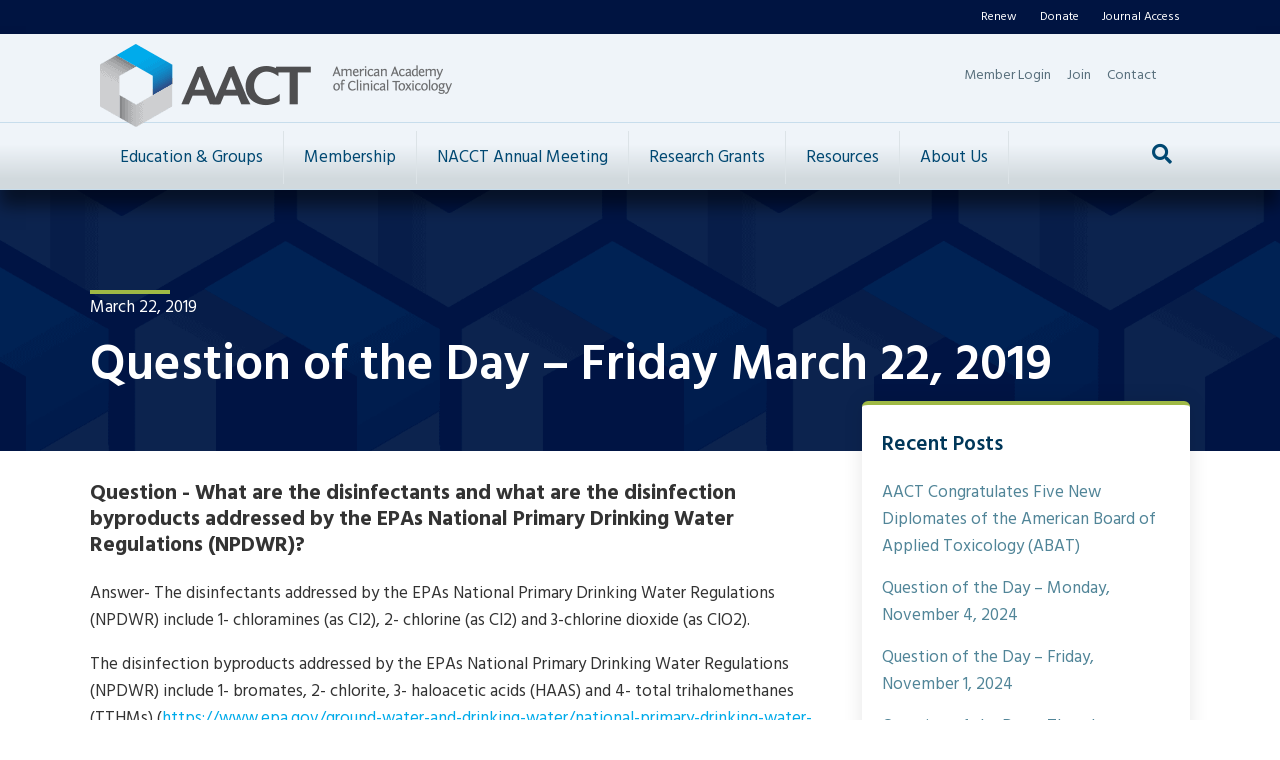

--- FILE ---
content_type: text/html; charset=UTF-8
request_url: https://www.clintox.org/question-of-the-day/question-of-the-day-friday-march-22-2019
body_size: 16079
content:
<!DOCTYPE html>
<html lang="en-US">
<head>
<meta charset="UTF-8" />
<meta name='viewport' content='width=device-width, initial-scale=1.0' />
<meta http-equiv='X-UA-Compatible' content='IE=edge' />
<link rel="profile" href="https://gmpg.org/xfn/11" />
<meta name='robots' content='index, follow, max-image-preview:large, max-snippet:-1, max-video-preview:-1' />
	<style>img:is([sizes="auto" i], [sizes^="auto," i]) { contain-intrinsic-size: 3000px 1500px }</style>
	
	<!-- This site is optimized with the Yoast SEO plugin v26.6 - https://yoast.com/wordpress/plugins/seo/ -->
	<title>Question of the Day - Friday March 22, 2019 - The American Academy of Clinical Toxicology</title>
	<link rel="canonical" href="https://www.clintox.org/question-of-the-day/question-of-the-day-friday-march-22-2019" />
	<meta property="og:locale" content="en_US" />
	<meta property="og:type" content="article" />
	<meta property="og:title" content="Question of the Day - Friday March 22, 2019 - The American Academy of Clinical Toxicology" />
	<meta property="og:url" content="https://www.clintox.org/question-of-the-day/question-of-the-day-friday-march-22-2019" />
	<meta property="og:site_name" content="The American Academy of Clinical Toxicology" />
	<meta property="article:published_time" content="2019-03-22T04:04:31+00:00" />
	<meta property="article:modified_time" content="2020-04-23T22:59:44+00:00" />
	<meta property="og:image" content="https://www.clintox.org/wp-content/uploads/2020/06/aact-og-1.jpg" />
	<meta property="og:image:width" content="1200" />
	<meta property="og:image:height" content="630" />
	<meta property="og:image:type" content="image/jpeg" />
	<meta name="author" content="Administrator Jeanna - Five" />
	<meta name="twitter:card" content="summary_large_image" />
	<meta name="twitter:label1" content="Written by" />
	<meta name="twitter:data1" content="Administrator Jeanna - Five" />
	<script type="application/ld+json" class="yoast-schema-graph">{"@context":"https://schema.org","@graph":[{"@type":"Article","@id":"https://www.clintox.org/question-of-the-day/question-of-the-day-friday-march-22-2019#article","isPartOf":{"@id":"https://www.clintox.org/question-of-the-day/question-of-the-day-friday-march-22-2019"},"author":{"name":"Administrator Jeanna - Five","@id":"https://www.clintox.org/#/schema/person/94660e66fa91caa1a355e81f9042666c"},"headline":"Question of the Day &#8211; Friday March 22, 2019","datePublished":"2019-03-22T04:04:31+00:00","dateModified":"2020-04-23T22:59:44+00:00","mainEntityOfPage":{"@id":"https://www.clintox.org/question-of-the-day/question-of-the-day-friday-march-22-2019"},"wordCount":7,"commentCount":0,"publisher":{"@id":"https://www.clintox.org/#organization"},"articleSection":["Question Of The Day"],"inLanguage":"en-US","potentialAction":[{"@type":"CommentAction","name":"Comment","target":["https://www.clintox.org/question-of-the-day/question-of-the-day-friday-march-22-2019#respond"]}]},{"@type":"WebPage","@id":"https://www.clintox.org/question-of-the-day/question-of-the-day-friday-march-22-2019","url":"https://www.clintox.org/question-of-the-day/question-of-the-day-friday-march-22-2019","name":"Question of the Day - Friday March 22, 2019 - The American Academy of Clinical Toxicology","isPartOf":{"@id":"https://www.clintox.org/#website"},"datePublished":"2019-03-22T04:04:31+00:00","dateModified":"2020-04-23T22:59:44+00:00","breadcrumb":{"@id":"https://www.clintox.org/question-of-the-day/question-of-the-day-friday-march-22-2019#breadcrumb"},"inLanguage":"en-US","potentialAction":[{"@type":"ReadAction","target":["https://www.clintox.org/question-of-the-day/question-of-the-day-friday-march-22-2019"]}]},{"@type":"BreadcrumbList","@id":"https://www.clintox.org/question-of-the-day/question-of-the-day-friday-march-22-2019#breadcrumb","itemListElement":[{"@type":"ListItem","position":1,"name":"Home","item":"https://www.clintox.org/"},{"@type":"ListItem","position":2,"name":"Question of the Day &#8211; Friday March 22, 2019"}]},{"@type":"WebSite","@id":"https://www.clintox.org/#website","url":"https://www.clintox.org/","name":"The American Academy of Clinical Toxicology","description":"Established in 1968 as a not-for-profit multi-disciplinary organization uniting scientists and clinicians in the advancement of research, education, prevention and treatment of diseases caused by chemicals, drugs and toxins.","publisher":{"@id":"https://www.clintox.org/#organization"},"potentialAction":[{"@type":"SearchAction","target":{"@type":"EntryPoint","urlTemplate":"https://www.clintox.org/?s={search_term_string}"},"query-input":{"@type":"PropertyValueSpecification","valueRequired":true,"valueName":"search_term_string"}}],"inLanguage":"en-US"},{"@type":"Organization","@id":"https://www.clintox.org/#organization","name":"The American Academy of Clinical Toxicology","url":"https://www.clintox.org/","logo":{"@type":"ImageObject","inLanguage":"en-US","@id":"https://www.clintox.org/#/schema/logo/image/","url":"https://www.clintox.org/wp-content/uploads/2020/06/aact-og.jpg","contentUrl":"https://www.clintox.org/wp-content/uploads/2020/06/aact-og.jpg","width":1200,"height":630,"caption":"The American Academy of Clinical Toxicology"},"image":{"@id":"https://www.clintox.org/#/schema/logo/image/"}},{"@type":"Person","@id":"https://www.clintox.org/#/schema/person/94660e66fa91caa1a355e81f9042666c","name":"Administrator Jeanna - Five","image":{"@type":"ImageObject","inLanguage":"en-US","@id":"https://www.clintox.org/#/schema/person/image/","url":"https://secure.gravatar.com/avatar/107fee53ccbe90d106565fb6788d4b91?s=96&d=mm&r=g","contentUrl":"https://secure.gravatar.com/avatar/107fee53ccbe90d106565fb6788d4b91?s=96&d=mm&r=g","caption":"Administrator Jeanna - Five"},"url":"https://www.clintox.org/author/zrtt7251480702068-2"}]}</script>
	<!-- / Yoast SEO plugin. -->


<link rel='dns-prefetch' href='//static.addtoany.com' />
<link rel='dns-prefetch' href='//fonts.googleapis.com' />
<link href='https://fonts.gstatic.com' crossorigin rel='preconnect' />
<link rel="alternate" type="application/rss+xml" title="The American Academy of Clinical Toxicology &raquo; Feed" href="https://www.clintox.org/feed" />
<link rel="alternate" type="application/rss+xml" title="The American Academy of Clinical Toxicology &raquo; Comments Feed" href="https://www.clintox.org/comments/feed" />
<link rel="alternate" type="text/calendar" title="The American Academy of Clinical Toxicology &raquo; iCal Feed" href="https://www.clintox.org/calendar/?ical=1" />
<link rel="alternate" type="application/rss+xml" title="The American Academy of Clinical Toxicology &raquo; Question of the Day &#8211; Friday March 22, 2019 Comments Feed" href="https://www.clintox.org/question-of-the-day/question-of-the-day-friday-march-22-2019/feed" />
<link rel="preload" href="https://www.clintox.org/wp-content/plugins/bb-plugin/fonts/fontawesome/5.15.4/webfonts/fa-solid-900.woff2" as="font" type="font/woff2" crossorigin="anonymous">
<link rel="preload" href="https://www.clintox.org/wp-content/plugins/bb-plugin/fonts/fontawesome/5.15.4/webfonts/fa-regular-400.woff2" as="font" type="font/woff2" crossorigin="anonymous">
<link rel="preload" href="https://www.clintox.org/wp-content/plugins/bb-plugin/fonts/fontawesome/5.15.4/webfonts/fa-brands-400.woff2" as="font" type="font/woff2" crossorigin="anonymous">
<script>
window._wpemojiSettings = {"baseUrl":"https:\/\/s.w.org\/images\/core\/emoji\/15.0.3\/72x72\/","ext":".png","svgUrl":"https:\/\/s.w.org\/images\/core\/emoji\/15.0.3\/svg\/","svgExt":".svg","source":{"concatemoji":"https:\/\/www.clintox.org\/wp-includes\/js\/wp-emoji-release.min.js?ver=6.7.4"}};
/*! This file is auto-generated */
!function(i,n){var o,s,e;function c(e){try{var t={supportTests:e,timestamp:(new Date).valueOf()};sessionStorage.setItem(o,JSON.stringify(t))}catch(e){}}function p(e,t,n){e.clearRect(0,0,e.canvas.width,e.canvas.height),e.fillText(t,0,0);var t=new Uint32Array(e.getImageData(0,0,e.canvas.width,e.canvas.height).data),r=(e.clearRect(0,0,e.canvas.width,e.canvas.height),e.fillText(n,0,0),new Uint32Array(e.getImageData(0,0,e.canvas.width,e.canvas.height).data));return t.every(function(e,t){return e===r[t]})}function u(e,t,n){switch(t){case"flag":return n(e,"\ud83c\udff3\ufe0f\u200d\u26a7\ufe0f","\ud83c\udff3\ufe0f\u200b\u26a7\ufe0f")?!1:!n(e,"\ud83c\uddfa\ud83c\uddf3","\ud83c\uddfa\u200b\ud83c\uddf3")&&!n(e,"\ud83c\udff4\udb40\udc67\udb40\udc62\udb40\udc65\udb40\udc6e\udb40\udc67\udb40\udc7f","\ud83c\udff4\u200b\udb40\udc67\u200b\udb40\udc62\u200b\udb40\udc65\u200b\udb40\udc6e\u200b\udb40\udc67\u200b\udb40\udc7f");case"emoji":return!n(e,"\ud83d\udc26\u200d\u2b1b","\ud83d\udc26\u200b\u2b1b")}return!1}function f(e,t,n){var r="undefined"!=typeof WorkerGlobalScope&&self instanceof WorkerGlobalScope?new OffscreenCanvas(300,150):i.createElement("canvas"),a=r.getContext("2d",{willReadFrequently:!0}),o=(a.textBaseline="top",a.font="600 32px Arial",{});return e.forEach(function(e){o[e]=t(a,e,n)}),o}function t(e){var t=i.createElement("script");t.src=e,t.defer=!0,i.head.appendChild(t)}"undefined"!=typeof Promise&&(o="wpEmojiSettingsSupports",s=["flag","emoji"],n.supports={everything:!0,everythingExceptFlag:!0},e=new Promise(function(e){i.addEventListener("DOMContentLoaded",e,{once:!0})}),new Promise(function(t){var n=function(){try{var e=JSON.parse(sessionStorage.getItem(o));if("object"==typeof e&&"number"==typeof e.timestamp&&(new Date).valueOf()<e.timestamp+604800&&"object"==typeof e.supportTests)return e.supportTests}catch(e){}return null}();if(!n){if("undefined"!=typeof Worker&&"undefined"!=typeof OffscreenCanvas&&"undefined"!=typeof URL&&URL.createObjectURL&&"undefined"!=typeof Blob)try{var e="postMessage("+f.toString()+"("+[JSON.stringify(s),u.toString(),p.toString()].join(",")+"));",r=new Blob([e],{type:"text/javascript"}),a=new Worker(URL.createObjectURL(r),{name:"wpTestEmojiSupports"});return void(a.onmessage=function(e){c(n=e.data),a.terminate(),t(n)})}catch(e){}c(n=f(s,u,p))}t(n)}).then(function(e){for(var t in e)n.supports[t]=e[t],n.supports.everything=n.supports.everything&&n.supports[t],"flag"!==t&&(n.supports.everythingExceptFlag=n.supports.everythingExceptFlag&&n.supports[t]);n.supports.everythingExceptFlag=n.supports.everythingExceptFlag&&!n.supports.flag,n.DOMReady=!1,n.readyCallback=function(){n.DOMReady=!0}}).then(function(){return e}).then(function(){var e;n.supports.everything||(n.readyCallback(),(e=n.source||{}).concatemoji?t(e.concatemoji):e.wpemoji&&e.twemoji&&(t(e.twemoji),t(e.wpemoji)))}))}((window,document),window._wpemojiSettings);
</script>
<link rel='stylesheet' id='tribe-events-pro-mini-calendar-block-styles-css' href='https://www.clintox.org/wp-content/plugins/events-calendar-pro/build/css/tribe-events-pro-mini-calendar-block.css?ver=7.7.11' media='all' />
<style id='wp-emoji-styles-inline-css'>

	img.wp-smiley, img.emoji {
		display: inline !important;
		border: none !important;
		box-shadow: none !important;
		height: 1em !important;
		width: 1em !important;
		margin: 0 0.07em !important;
		vertical-align: -0.1em !important;
		background: none !important;
		padding: 0 !important;
	}
</style>
<style id='wp-block-library-inline-css'>
:root{--wp-admin-theme-color:#007cba;--wp-admin-theme-color--rgb:0,124,186;--wp-admin-theme-color-darker-10:#006ba1;--wp-admin-theme-color-darker-10--rgb:0,107,161;--wp-admin-theme-color-darker-20:#005a87;--wp-admin-theme-color-darker-20--rgb:0,90,135;--wp-admin-border-width-focus:2px;--wp-block-synced-color:#7a00df;--wp-block-synced-color--rgb:122,0,223;--wp-bound-block-color:var(--wp-block-synced-color)}@media (min-resolution:192dpi){:root{--wp-admin-border-width-focus:1.5px}}.wp-element-button{cursor:pointer}:root{--wp--preset--font-size--normal:16px;--wp--preset--font-size--huge:42px}:root .has-very-light-gray-background-color{background-color:#eee}:root .has-very-dark-gray-background-color{background-color:#313131}:root .has-very-light-gray-color{color:#eee}:root .has-very-dark-gray-color{color:#313131}:root .has-vivid-green-cyan-to-vivid-cyan-blue-gradient-background{background:linear-gradient(135deg,#00d084,#0693e3)}:root .has-purple-crush-gradient-background{background:linear-gradient(135deg,#34e2e4,#4721fb 50%,#ab1dfe)}:root .has-hazy-dawn-gradient-background{background:linear-gradient(135deg,#faaca8,#dad0ec)}:root .has-subdued-olive-gradient-background{background:linear-gradient(135deg,#fafae1,#67a671)}:root .has-atomic-cream-gradient-background{background:linear-gradient(135deg,#fdd79a,#004a59)}:root .has-nightshade-gradient-background{background:linear-gradient(135deg,#330968,#31cdcf)}:root .has-midnight-gradient-background{background:linear-gradient(135deg,#020381,#2874fc)}.has-regular-font-size{font-size:1em}.has-larger-font-size{font-size:2.625em}.has-normal-font-size{font-size:var(--wp--preset--font-size--normal)}.has-huge-font-size{font-size:var(--wp--preset--font-size--huge)}.has-text-align-center{text-align:center}.has-text-align-left{text-align:left}.has-text-align-right{text-align:right}#end-resizable-editor-section{display:none}.aligncenter{clear:both}.items-justified-left{justify-content:flex-start}.items-justified-center{justify-content:center}.items-justified-right{justify-content:flex-end}.items-justified-space-between{justify-content:space-between}.screen-reader-text{border:0;clip:rect(1px,1px,1px,1px);clip-path:inset(50%);height:1px;margin:-1px;overflow:hidden;padding:0;position:absolute;width:1px;word-wrap:normal!important}.screen-reader-text:focus{background-color:#ddd;clip:auto!important;clip-path:none;color:#444;display:block;font-size:1em;height:auto;left:5px;line-height:normal;padding:15px 23px 14px;text-decoration:none;top:5px;width:auto;z-index:100000}html :where(.has-border-color){border-style:solid}html :where([style*=border-top-color]){border-top-style:solid}html :where([style*=border-right-color]){border-right-style:solid}html :where([style*=border-bottom-color]){border-bottom-style:solid}html :where([style*=border-left-color]){border-left-style:solid}html :where([style*=border-width]){border-style:solid}html :where([style*=border-top-width]){border-top-style:solid}html :where([style*=border-right-width]){border-right-style:solid}html :where([style*=border-bottom-width]){border-bottom-style:solid}html :where([style*=border-left-width]){border-left-style:solid}html :where(img[class*=wp-image-]){height:auto;max-width:100%}:where(figure){margin:0 0 1em}html :where(.is-position-sticky){--wp-admin--admin-bar--position-offset:var(--wp-admin--admin-bar--height,0px)}@media screen and (max-width:600px){html :where(.is-position-sticky){--wp-admin--admin-bar--position-offset:0px}}
</style>
<style id='classic-theme-styles-inline-css'>
/*! This file is auto-generated */
.wp-block-button__link{color:#fff;background-color:#32373c;border-radius:9999px;box-shadow:none;text-decoration:none;padding:calc(.667em + 2px) calc(1.333em + 2px);font-size:1.125em}.wp-block-file__button{background:#32373c;color:#fff;text-decoration:none}
</style>
<link rel='stylesheet' id='font-awesome-5-css' href='https://www.clintox.org/wp-content/plugins/bb-plugin/fonts/fontawesome/5.15.4/css/all.min.css?ver=2.9.4.1' media='all' />
<link rel='stylesheet' id='fl-builder-layout-bundle-63947364667cc338a79fc575aa29e0f2-css' href='https://www.clintox.org/wp-content/uploads/bb-plugin/cache/63947364667cc338a79fc575aa29e0f2-layout-bundle.css?ver=2.9.4.1-1.5.2.1' media='all' />
<link rel='stylesheet' id='yoko-sso-frontend-css' href='https://www.clintox.org/wp-content/plugins/yoko-sso/assets/frontend.css?ver=0.1.1' media='all' />
<link rel='stylesheet' id='addtoany-css' href='https://www.clintox.org/wp-content/plugins/add-to-any/addtoany.min.css?ver=1.16' media='all' />
<link rel='stylesheet' id='jquery-magnificpopup-css' href='https://www.clintox.org/wp-content/plugins/bb-plugin/css/jquery.magnificpopup.min.css?ver=2.9.4.1' media='all' />
<link rel='stylesheet' id='base-css' href='https://www.clintox.org/wp-content/themes/bb-theme/css/base.min.css?ver=1.7.19.1' media='all' />
<link rel='stylesheet' id='fl-automator-skin-css' href='https://www.clintox.org/wp-content/uploads/bb-theme/skin-69412fcabe35f.css?ver=1.7.19.1' media='all' />
<link rel='stylesheet' id='fl-child-theme-css' href='https://www.clintox.org/wp-content/themes/bb-theme-child/style.css?ver=6.7.4' media='all' />
<link rel='stylesheet' id='fl-builder-google-fonts-df476161b8f234d1197566ba45d00cae-css' href='//fonts.googleapis.com/css?family=Hind%3A300%2C400%2C700%2C600%2C400&#038;ver=6.7.4' media='all' />
<!--n2css--><!--n2js--><script id="addtoany-core-js-before">
window.a2a_config=window.a2a_config||{};a2a_config.callbacks=[];a2a_config.overlays=[];a2a_config.templates={};
</script>
<script defer src="https://static.addtoany.com/menu/page.js" id="addtoany-core-js"></script>
<script src="https://www.clintox.org/wp-includes/js/jquery/jquery.min.js?ver=3.7.1" id="jquery-core-js"></script>
<script src="https://www.clintox.org/wp-includes/js/jquery/jquery-migrate.min.js?ver=3.4.1" id="jquery-migrate-js"></script>
<script defer src="https://www.clintox.org/wp-content/plugins/add-to-any/addtoany.min.js?ver=1.1" id="addtoany-jquery-js"></script>
<link rel="https://api.w.org/" href="https://www.clintox.org/wp-json/" /><link rel="alternate" title="JSON" type="application/json" href="https://www.clintox.org/wp-json/wp/v2/posts/14364" /><link rel="EditURI" type="application/rsd+xml" title="RSD" href="https://www.clintox.org/xmlrpc.php?rsd" />
<meta name="generator" content="WordPress 6.7.4" />
<link rel='shortlink' href='https://www.clintox.org/?p=14364' />
<link rel="alternate" title="oEmbed (JSON)" type="application/json+oembed" href="https://www.clintox.org/wp-json/oembed/1.0/embed?url=https%3A%2F%2Fwww.clintox.org%2Fquestion-of-the-day%2Fquestion-of-the-day-friday-march-22-2019" />
<link rel="alternate" title="oEmbed (XML)" type="text/xml+oembed" href="https://www.clintox.org/wp-json/oembed/1.0/embed?url=https%3A%2F%2Fwww.clintox.org%2Fquestion-of-the-day%2Fquestion-of-the-day-friday-march-22-2019&#038;format=xml" />

		<!-- GA Google Analytics @ https://m0n.co/ga -->
		<script>
			(function(i,s,o,g,r,a,m){i['GoogleAnalyticsObject']=r;i[r]=i[r]||function(){
			(i[r].q=i[r].q||[]).push(arguments)},i[r].l=1*new Date();a=s.createElement(o),
			m=s.getElementsByTagName(o)[0];a.async=1;a.src=g;m.parentNode.insertBefore(a,m)
			})(window,document,'script','https://www.google-analytics.com/analytics.js','ga');
			ga('create', 'UA-44190206-4', 'auto');
			ga('send', 'pageview');
		</script>

	<!-- Google tag (gtag.js) -->
<script async src="https://www.googletagmanager.com/gtag/js?id=G-5XCKXEJBQZ"></script>
<script>
  window.dataLayer = window.dataLayer || [];
  function gtag(){dataLayer.push(arguments);}
  gtag('js', new Date());

  gtag('config', 'G-5XCKXEJBQZ');
</script>
<meta name="et-api-version" content="v1"><meta name="et-api-origin" content="https://www.clintox.org"><link rel="https://theeventscalendar.com/" href="https://www.clintox.org/wp-json/tribe/tickets/v1/" /><meta name="tec-api-version" content="v1"><meta name="tec-api-origin" content="https://www.clintox.org"><link rel="alternate" href="https://www.clintox.org/wp-json/tribe/events/v1/" /><meta name="referrer" content="no-referrer-when-downgrade"><link rel="pingback" href="https://www.clintox.org/xmlrpc.php">
<link rel="icon" href="https://www.clintox.org/wp-content/uploads/2020/04/cropped-aact-favicon-min-32x32.png" sizes="32x32" />
<link rel="icon" href="https://www.clintox.org/wp-content/uploads/2020/04/cropped-aact-favicon-min-192x192.png" sizes="192x192" />
<link rel="apple-touch-icon" href="https://www.clintox.org/wp-content/uploads/2020/04/cropped-aact-favicon-min-180x180.png" />
<meta name="msapplication-TileImage" content="https://www.clintox.org/wp-content/uploads/2020/04/cropped-aact-favicon-min-270x270.png" />
		<style id="wp-custom-css">
			.tribe-common-h3.tribe-common-h--alt.tribe-events-c-top-bar__datepicker-button {
	background: none;
}

.tribe-common .tribe-common-c-btn-icon {
	background: none;
}

button.tribe-common-h3.tribe-common-h--alt.tribe-events-c-top-bar__datepicker-button:hover * {
    color: var(--tec-color-text-primary);
}		</style>
		<!-- Yoko Co Google Tag Manager -->
<script>(function(w,d,s,l,i){w[l]=w[l]||[];w[l].push({'gtm.start':
new Date().getTime(),event:'gtm.js'});var f=d.getElementsByTagName(s)[0],
j=d.createElement(s),dl=l!='dataLayer'?'&l='+l:'';j.async=true;j.src=
'https://www.googletagmanager.com/gtm.js?id='+i+dl;f.parentNode.insertBefore(j,f);
})(window,document,'script','dataLayer','GTM-WB9XRT7');</script>
<!-- End Google Tag Manager -->

</head>
<body class="post-template-default single single-post postid-14364 single-format-standard fl-builder-2-9-4-1 fl-themer-1-5-2-1 fl-theme-1-7-19-1 fl-no-js logged-out tribe-no-js tec-no-tickets-on-recurring tec-no-rsvp-on-recurring fl-theme-builder-part fl-theme-builder-part-cta-row-footer fl-theme-builder-footer fl-theme-builder-footer-footer fl-theme-builder-singular fl-theme-builder-singular-single-post no-featured-image fl-framework-base fl-preset-default fl-full-width fl-has-sidebar fl-scroll-to-top fl-search-active fl-submenu-toggle fl-nav-collapse-menu tribe-theme-bb-theme" itemscope="itemscope" itemtype="https://schema.org/WebPage">
<!-- Yoko Co Google Tag Manager (noscript) -->
<noscript><iframe src="https://www.googletagmanager.com/ns.html?id=GTM-WB9XRT7"
height="0" width="0" style="display:none;visibility:hidden"></iframe></noscript>
<!-- End Google Tag Manager (noscript) -->
<a aria-label="Skip to content" class="fl-screen-reader-text" href="#fl-main-content">Skip to content</a><div class="fl-page">
	<header class="fl-page-header fl-page-header-fixed fl-page-nav-right fl-page-nav-toggle-icon fl-page-nav-toggle-visible-mobile"  role="banner">
	<div class="fl-page-header-wrap">
		<div class="fl-page-header-container container">
			<div class="fl-page-header-row row">
				<div class="col-sm-12 col-md-3 fl-page-logo-wrap">
					<div class="fl-page-header-logo">
						<a href="https://www.clintox.org/"><img class="fl-logo-img" loading="false" data-no-lazy="1"   itemscope itemtype="https://schema.org/ImageObject" src="https://www.clintox.org/wp-content/uploads/2020/04/aact-logo-transparent.png" data-retina="https://www.clintox.org/wp-content/uploads/2020/04/aact-logo-transparent.png" title="" width="352" data-width="352" height="83" data-height="83" alt="The American Academy of Clinical Toxicology" /><meta itemprop="name" content="The American Academy of Clinical Toxicology" /></a>
					</div>
				</div>
				<div class="col-sm-12 col-md-9 fl-page-fixed-nav-wrap">
					<div class="fl-page-nav-wrap">
						<nav class="fl-page-nav fl-nav navbar navbar-default navbar-expand-md" aria-label="Header Menu" role="navigation">
							<button type="button" class="navbar-toggle navbar-toggler" data-toggle="collapse" data-target=".fl-page-nav-collapse">
								<span><i class="fas fa-bars" aria-hidden="true"></i><span class="sr-only">Menu</span></span>
							</button>
							<div class="fl-page-nav-collapse collapse navbar-collapse">
								<ul id="menu-main-menu" class="nav navbar-nav navbar-right menu fl-theme-menu"><li id="menu-item-27" class="menu-item menu-item-type-post_type menu-item-object-page menu-item-has-children menu-item-27 menu__item menu__item--header nav-item"><a href="https://www.clintox.org/education" class="nav-link">Education &#038; Groups</a><div class="fl-submenu-icon-wrap"><span class="fl-submenu-toggle-icon"></span></div>
<ul class="sub-menu">
	<li id="menu-item-136" class="menu-item menu-item-type-post_type menu-item-object-page menu-item-has-children menu-item-136 menu__item menu__item--header nav-item"><a href="https://www.clintox.org/education/abat" class="nav-link">American Board of Applied Toxicology (ABAT)</a><div class="fl-submenu-icon-wrap"><span class="fl-submenu-toggle-icon"></span></div>
	<ul class="sub-menu">
		<li id="menu-item-23932" class="menu-item menu-item-type-post_type menu-item-object-page menu-item-23932 menu__item menu__item--header nav-item"><a href="https://www.clintox.org/grants/abat_travel_grant" class="nav-link">ABAT Travel Grant</a></li>
		<li id="menu-item-20831" class="menu-item menu-item-type-post_type menu-item-object-page menu-item-20831 menu__item menu__item--header nav-item"><a href="https://www.clintox.org/education/abat/abat-exceptional-service-award" class="nav-link">ABAT Exceptional Service Award</a></li>
		<li id="menu-item-26053" class="menu-item menu-item-type-post_type menu-item-object-page menu-item-26053 restricted-from-current-user restricted-content menu__item menu__item--header nav-item"><a href="https://www.clintox.org/education/abat/abat-newsletter" class="nav-link">ABAT Newsletter</a></li>
		<li id="menu-item-26065" class="menu-item menu-item-type-post_type menu-item-object-page menu-item-has-children menu-item-26065 menu__item menu__item--header nav-item"><a href="https://www.clintox.org/education/abat/becoming-abat" class="nav-link">ABAT Exam Criteria and Qualifications</a><div class="fl-submenu-icon-wrap"><span class="fl-submenu-toggle-icon"></span></div>
		<ul class="sub-menu">
			<li id="menu-item-6939" class="menu-item menu-item-type-post_type menu-item-object-page menu-item-6939 menu__item menu__item--header nav-item"><a href="https://www.clintox.org/education/abat/abat-examination-study-guide" class="nav-link">ABAT Examination Study Guide</a></li>
		</ul>
</li>
		<li id="menu-item-18248" class="menu-item menu-item-type-post_type menu-item-object-page menu-item-18248 restricted-from-current-user restricted-content menu__item menu__item--header nav-item"><a href="https://www.clintox.org/education/abat/certification-renewal-documents" class="nav-link">Certification Renewal Documents</a></li>
		<li id="menu-item-18695" class="menu-item menu-item-type-post_type menu-item-object-page menu-item-18695 restricted-from-current-user restricted-content menu__item menu__item--header nav-item"><a href="https://www.clintox.org/education/abat/e-learning-llsa" class="nav-link">Life Long Learning Articles (LLSA)</a></li>
		<li id="menu-item-18584" class="menu-item menu-item-type-custom menu-item-object-custom menu-item-has-children menu-item-18584 tax__nav_menu--main-menu menu__item menu__item--header nav-item"><a href="https://clintox.app.neoncrm.com/membership-directory/4" class="nav-link">ABAT Member Directory</a><div class="fl-submenu-icon-wrap"><span class="fl-submenu-toggle-icon"></span></div>
		<ul class="sub-menu">
			<li id="menu-item-137" class="menu-item menu-item-type-post_type menu-item-object-page menu-item-137 menu__item menu__item--header nav-item"><a href="https://www.clintox.org/education/abat/diplomate-verification" class="nav-link">Diplomate Verification</a></li>
		</ul>
</li>
		<li id="menu-item-139" class="menu-item menu-item-type-post_type menu-item-object-page menu-item-139 menu__item menu__item--header nav-item"><a href="https://www.clintox.org/education/abat/abat-contact-information" class="nav-link">ABAT Advisory Board Contact Information</a></li>
	</ul>
</li>
	<li id="menu-item-177" class="menu-item menu-item-type-post_type menu-item-object-page menu-item-177 menu__item menu__item--header nav-item"><a href="https://www.clintox.org/ahls" class="nav-link">Advanced Hazmat Life Support Training (AHLS)</a></li>
	<li id="menu-item-24842" class="menu-item menu-item-type-post_type menu-item-object-page menu-item-24842 menu__item menu__item--header nav-item"><a href="https://www.clintox.org/antidote-collective" class="nav-link">AACT Antidote Collective</a></li>
	<li id="menu-item-18037" class="menu-item menu-item-type-post_type menu-item-object-page menu-item-18037 menu__item menu__item--header nav-item"><a href="https://www.clintox.org/clintox-elearn" class="nav-link">ClinTox E-Learn</a></li>
	<li id="menu-item-26030" class="menu-item menu-item-type-post_type menu-item-object-page menu-item-26030 menu__item menu__item--header nav-item"><a href="https://www.clintox.org/resources/tox-training-programs" class="nav-link">Toxicology Training Programs</a></li>
	<li id="menu-item-15805" class="menu-item menu-item-type-post_type menu-item-object-page menu-item-15805 menu__item menu__item--header nav-item"><a href="https://www.clintox.org/about/clinical-toxicology-guidelines" class="nav-link">Clinical Toxicology Guidelines Collaborative</a></li>
	<li id="menu-item-19562" class="menu-item menu-item-type-post_type menu-item-object-page menu-item-19562 menu__item menu__item--header nav-item"><a href="https://www.clintox.org/education/toxcoach-mentorship-program" class="nav-link">ToxCoach Mentorship Program</a></li>
	<li id="menu-item-13295" class="menu-item menu-item-type-post_type menu-item-object-page menu-item-has-children menu-item-13295 menu__item menu__item--header nav-item"><a href="https://www.clintox.org/committees" class="nav-link">Committees</a><div class="fl-submenu-icon-wrap"><span class="fl-submenu-toggle-icon"></span></div>
	<ul class="sub-menu">
		<li id="menu-item-24953" class="menu-item menu-item-type-post_type menu-item-object-page menu-item-24953 menu__item menu__item--header nav-item"><a href="https://www.clintox.org/committees/leadership-opportunities" class="nav-link">AACT Committee Leadership Opportunities</a></li>
	</ul>
</li>
	<li id="menu-item-25937" class="menu-item menu-item-type-post_type menu-item-object-page menu-item-25937 menu__item menu__item--header nav-item"><a href="https://www.clintox.org/education/regional-representatives" class="nav-link">Regional Representatives Program</a></li>
	<li id="menu-item-28" class="menu-item menu-item-type-post_type menu-item-object-page menu-item-28 menu__item menu__item--header nav-item"><a href="https://www.clintox.org/sections" class="nav-link">Sections</a></li>
	<li id="menu-item-25984" class="menu-item menu-item-type-post_type menu-item-object-page menu-item-25984 menu__item menu__item--header nav-item"><a href="https://www.clintox.org/clintox-book-club" class="nav-link">AACT National ClinTox Book Club</a></li>
	<li id="menu-item-23450" class="menu-item menu-item-type-post_type menu-item-object-page menu-item-23450 restricted-from-current-user restricted-content menu__item menu__item--header nav-item"><a href="https://www.clintox.org/education/webinars" class="nav-link">Webinars</a></li>
	<li id="menu-item-22897" class="menu-item menu-item-type-post_type menu-item-object-page menu-item-22897 menu__item menu__item--header nav-item"><a href="https://www.clintox.org/research-seminar" class="nav-link">AACT Fundamentals of Toxicology Research Seminar</a></li>
	<li id="menu-item-20688" class="menu-item menu-item-type-post_type menu-item-object-page menu-item-20688 menu__item menu__item--header nav-item"><a href="https://www.clintox.org/education/toxismo" class="nav-link">TOXISMO Society for the Discussion of Scientific Literature</a></li>
</ul>
</li>
<li id="menu-item-51" class="menu-item menu-item-type-post_type menu-item-object-page menu-item-has-children menu-item-51 menu__item menu__item--header nav-item"><a href="https://www.clintox.org/membership" class="nav-link">Membership</a><div class="fl-submenu-icon-wrap"><span class="fl-submenu-toggle-icon"></span></div>
<ul class="sub-menu">
	<li id="menu-item-25960" class="menu-item menu-item-type-post_type menu-item-object-page menu-item-25960 menu__item menu__item--header nav-item"><a href="https://www.clintox.org/membership/membership-types" class="nav-link">Membership Types</a></li>
	<li id="menu-item-18583" class="menu-item menu-item-type-custom menu-item-object-custom menu-item-18583 tax__nav_menu--main-menu menu__item menu__item--header nav-item"><a href="https://clintox.app.neoncrm.com/membership-directory/3" class="nav-link">AACT Member Directory</a></li>
</ul>
</li>
<li id="menu-item-173" class="menu-item menu-item-type-post_type menu-item-object-page menu-item-has-children menu-item-173 menu__item menu__item--header nav-item"><a href="https://www.clintox.org/nacct" class="nav-link">NACCT Annual Meeting</a><div class="fl-submenu-icon-wrap"><span class="fl-submenu-toggle-icon"></span></div>
<ul class="sub-menu">
	<li id="menu-item-23572" class="menu-item menu-item-type-post_type menu-item-object-page menu-item-23572 menu__item menu__item--header nav-item"><a href="https://www.clintox.org/nacct/call-for-abstracts-2025" class="nav-link">Abstract Submissions</a></li>
	<li id="menu-item-22379" class="menu-item menu-item-type-custom menu-item-object-custom menu-item-22379 tax__nav_menu--main-menu menu__item menu__item--header nav-item"><a href="https://www.clintox.org/nacct" class="nav-link">Meeting Information</a></li>
	<li id="menu-item-23855" class="menu-item menu-item-type-post_type menu-item-object-page menu-item-23855 menu__item menu__item--header nav-item"><a href="https://www.clintox.org/nacct/registration" class="nav-link">Register</a></li>
	<li id="menu-item-18808" class="menu-item menu-item-type-custom menu-item-object-custom menu-item-18808 tax__nav_menu--main-menu menu__item menu__item--header nav-item"><a href="https://www.clintox.org/nacct" class="nav-link">After the Fact CE</a></li>
</ul>
</li>
<li id="menu-item-26" class="menu-item menu-item-type-post_type menu-item-object-page menu-item-has-children menu-item-26 menu__item menu__item--header nav-item"><a href="https://www.clintox.org/grants" class="nav-link">Research Grants</a><div class="fl-submenu-icon-wrap"><span class="fl-submenu-toggle-icon"></span></div>
<ul class="sub-menu">
	<li id="menu-item-25871" class="menu-item menu-item-type-post_type menu-item-object-page menu-item-25871 menu__item menu__item--header nav-item"><a href="https://www.clintox.org/grants/aact-junior-investigator-grant" class="nav-link">AACT Junior Investigator Research Grant</a></li>
	<li id="menu-item-189" class="menu-item menu-item-type-post_type menu-item-object-page menu-item-189 menu__item menu__item--header nav-item"><a href="https://www.clintox.org/grants/aact-research-award" class="nav-link">AACT Research Award</a></li>
	<li id="menu-item-25891" class="menu-item menu-item-type-post_type menu-item-object-page menu-item-25891 menu__item menu__item--header nav-item"><a href="https://www.clintox.org/grants/aact-tox-trainee-grant" class="nav-link">AACT Toxicology Trainee Research Grant</a></li>
	<li id="menu-item-193" class="menu-item menu-item-type-post_type menu-item-object-page menu-item-193 menu__item menu__item--header nav-item"><a href="https://www.clintox.org/grants/student-trainee-travel-award" class="nav-link">AACT Student and Trainee Travel Award</a></li>
	<li id="menu-item-6871" class="menu-item menu-item-type-post_type menu-item-object-page menu-item-6871 menu__item menu__item--header nav-item"><a href="https://www.clintox.org/grants/new-gary-s-wasserman-memorial-pediatric-abstract-award" class="nav-link">Gary S. Wasserman, DO, FAACT Memorial Pediatric Abstract Award</a></li>
	<li id="menu-item-190" class="menu-item menu-item-type-post_type menu-item-object-page menu-item-190 menu__item menu__item--header nav-item"><a href="https://www.clintox.org/grants/lampe-kunkel-memorial-award" class="nav-link">Lampe-Kunkel Memorial Award</a></li>
</ul>
</li>
<li id="menu-item-25946" class="menu-item menu-item-type-post_type menu-item-object-page menu-item-has-children menu-item-25946 menu__item menu__item--header nav-item"><a href="https://www.clintox.org/resources" class="nav-link">Resources</a><div class="fl-submenu-icon-wrap"><span class="fl-submenu-toggle-icon"></span></div>
<ul class="sub-menu">
	<li id="menu-item-21843" class="menu-item menu-item-type-custom menu-item-object-custom menu-item-21843 tax__nav_menu--main-menu menu__item menu__item--header nav-item"><a href="https://www.clintox.org/calendar/" class="nav-link">Event Calendar</a></li>
	<li id="menu-item-1208" class="menu-item menu-item-type-post_type menu-item-object-page menu-item-1208 menu__item menu__item--header nav-item"><a href="https://www.clintox.org/resources/clinical-toxicology" class="nav-link">Clinical Toxicology Journal</a></li>
	<li id="menu-item-18223" class="menu-item menu-item-type-post_type menu-item-object-page menu-item-18223 menu__item menu__item--header nav-item"><a href="https://www.clintox.org/resources/question-of-the-day" class="nav-link">Question of the Day</a></li>
	<li id="menu-item-18010" class="menu-item menu-item-type-taxonomy menu-item-object-category menu-item-18010 menu__item menu__item--header nav-item"><a href="https://www.clintox.org/category/news" class="nav-link">News</a></li>
	<li id="menu-item-25928" class="menu-item menu-item-type-post_type menu-item-object-page menu-item-25928 menu__item menu__item--header nav-item"><a href="https://www.clintox.org/resources/position-statements" class="nav-link">AACT Position Statements &#038; Recommendations</a></li>
	<li id="menu-item-25913" class="menu-item menu-item-type-post_type menu-item-object-page menu-item-25913 menu__item menu__item--header nav-item"><a href="https://www.clintox.org/resources/tox-info-links" class="nav-link">Toxicology Information Links</a></li>
	<li id="menu-item-18589" class="menu-item menu-item-type-post_type menu-item-object-page menu-item-18589 menu__item menu__item--header nav-item"><a href="https://www.clintox.org/resources/press-resource" class="nav-link">Press Resources</a></li>
	<li id="menu-item-9874" class="menu-item menu-item-type-post_type menu-item-object-page menu-item-9874 menu__item menu__item--header nav-item"><a href="https://www.clintox.org/toxjobs" class="nav-link">Job Opportunities</a></li>
	<li id="menu-item-19213" class="menu-item menu-item-type-custom menu-item-object-custom menu-item-19213 tax__nav_menu--main-menu menu__item menu__item--header nav-item"><a href="https://clintox.z2systems.com/np/clients/clintox/giftstore.jsp?orgId=clintox" class="nav-link">Online Store</a></li>
</ul>
</li>
<li id="menu-item-30" class="initiator menu-item menu-item-type-post_type menu-item-object-page menu-item-has-children menu-item-30 menu__item menu__item--header nav-item"><a href="https://www.clintox.org/about" class="nav-link">About Us</a><div class="fl-submenu-icon-wrap"><span class="fl-submenu-toggle-icon"></span></div>
<ul class="sub-menu">
	<li id="menu-item-4922" class="menu-item menu-item-type-post_type menu-item-object-page menu-item-4922 menu__item menu__item--header nav-item"><a href="https://www.clintox.org/about/board-trustees" class="nav-link">Board of Trustees</a></li>
	<li id="menu-item-54" class="menu-item menu-item-type-post_type menu-item-object-page menu-item-54 menu__item menu__item--header nav-item"><a href="https://www.clintox.org/about/mission" class="nav-link">Mission &#038; Strategic Plan</a></li>
	<li id="menu-item-24734" class="menu-item menu-item-type-post_type menu-item-object-page menu-item-24734 menu__item menu__item--header nav-item"><a href="https://www.clintox.org/about/bylaws" class="nav-link">Bylaws</a></li>
	<li id="menu-item-24735" class="menu-item menu-item-type-post_type menu-item-object-page menu-item-24735 menu__item menu__item--header nav-item"><a href="https://www.clintox.org/aact-code-of-ethics" class="nav-link">AACT Code of Ethics</a></li>
	<li id="menu-item-25457" class="menu-item menu-item-type-post_type menu-item-object-page menu-item-has-children menu-item-25457 menu__item menu__item--header nav-item"><a href="https://www.clintox.org/about/aact-history" class="nav-link">History &#038; Past Presidents</a><div class="fl-submenu-icon-wrap"><span class="fl-submenu-toggle-icon"></span></div>
	<ul class="sub-menu">
		<li id="menu-item-25795" class="menu-item menu-item-type-post_type menu-item-object-page menu-item-25795 menu__item menu__item--header nav-item"><a href="https://www.clintox.org/about/in-memoriam" class="nav-link">In Memoriam</a></li>
	</ul>
</li>
	<li id="menu-item-18319" class="menu-item menu-item-type-custom menu-item-object-custom menu-item-18319 tax__nav_menu--main-menu menu__item menu__item--header nav-item"><a href="https://www.clintox.org/education/fellows" class="nav-link">Fellows of AACT</a></li>
	<li id="menu-item-6856" class="menu-item menu-item-type-post_type menu-item-object-page menu-item-6856 menu__item menu__item--header nav-item"><a href="https://www.clintox.org/grants/recent-aact-award-recipients" class="nav-link">Award Recipients</a></li>
	<li id="menu-item-21718" class="menu-item menu-item-type-custom menu-item-object-custom menu-item-21718 tax__nav_menu--main-menu menu__item menu__item--header nav-item"><a href="https://www.clintox.org/contact-us" class="nav-link">Contact Us</a></li>
</ul>
</li>
<li id="menu-item-17754" class="mobile-only menu-item menu-item-type-gs_sim menu-item-object-gs_sim menu-item-17754 menu__item menu__item--header nav-item"><div class="mobile-nav-search">
<form role="search" method="get" class="search-form" action="/">
	<label>
		<span class="screen-reader-text">Search for:</span>
		<input type="search" class="search-field" placeholder="Search …" value="" name="s" title="Search for:">
	</label>
	<button type="submit" class="search-submit"><i class="fa fa-search"></i></button>
</form>
<div class="clearfix"></div>
</div></li>
</ul>							</div>
						</nav>
					</div>
				</div>
			</div>
		</div>
	</div>
</header><!-- .fl-page-header-fixed -->
<div class="fl-page-bar">
	<div class="fl-page-bar-container container">
		<div class="fl-page-bar-row row">
			<div class="col-sm-6 col-md-6 text-left clearfix"><div class="fl-page-bar-text fl-page-bar-text-1"></div></div>			<div class="col-sm-6 col-md-6 text-right clearfix">		<nav class="top-bar-nav" aria-label="Top Bar Menu" itemscope="itemscope" itemtype="https://schema.org/SiteNavigationElement" role="navigation">
			<ul id="menu-top-bar-menu" class="fl-page-bar-nav nav navbar-nav menu"><li id="menu-item-21598" class="menu-item menu-item-type-custom menu-item-object-custom menu-item-21598 tax__nav_menu--top-bar-menu menu__item menu__item--bar nav-item"><a href="https://clintox.app.neoncrm.com/np/clients/clintox/membershipRenew.jsp" class="nav-link">Renew</a></li>
<li id="menu-item-19001" class="menu-item menu-item-type-post_type menu-item-object-page menu-item-19001 menu__item menu__item--bar nav-item"><a href="https://www.clintox.org/give" class="nav-link">Donate</a></li>
<li id="menu-item-19002" class="menu-item menu-item-type-post_type menu-item-object-page menu-item-19002 menu__item menu__item--bar nav-item"><a href="https://www.clintox.org/resources/clinical-toxicology" class="nav-link">Journal Access</a></li>
</ul></nav></div>		</div>
	</div>
</div><!-- .fl-page-bar -->
<header class="fl-page-header fl-page-header-primary fl-page-nav-bottom fl-page-nav-toggle-icon fl-page-nav-toggle-visible-mobile" itemscope="itemscope" itemtype="https://schema.org/WPHeader" role="banner">
	<div class="fl-page-header-wrap">
		<div class="fl-page-header-container container">
			<div class="fl-page-header-row row">
				<div class="col-sm-6 col-md-6 fl-page-header-logo-col">
					<div class="fl-page-header-logo" itemscope="itemscope" itemtype="https://schema.org/Organization">
						<a href="https://www.clintox.org/" itemprop="url"><img class="fl-logo-img" loading="false" data-no-lazy="1"   itemscope itemtype="https://schema.org/ImageObject" src="https://www.clintox.org/wp-content/uploads/2020/04/aact-logo-transparent.png" data-retina="https://www.clintox.org/wp-content/uploads/2020/04/aact-logo-transparent.png" title="" width="352" data-width="352" height="83" data-height="83" alt="The American Academy of Clinical Toxicology" /><meta itemprop="name" content="The American Academy of Clinical Toxicology" /></a>
											</div>
				</div>
				<div class="col-sm-6 col-md-6 fl-page-nav-col">
					<div class="fl-page-header-content">
						<div class="fl-page-header-text"><div class="super-top-menu">
<span><a href="https://clintox.z2systems.com/np/oauth/auth?response_type=code&#038;client_id=_uRTuXLQPDDeg6Vt46JF8QdVBjFVpljIPg40S_Ie_VsB9YKOKaeaI7VZgrNyNdc2HHDyRlcprp4&#038;redirect_uri=https%3A%2F%2Fwww.clintox.org%2Fquestion-of-the-day%2Fquestion-of-the-day-friday-march-22-2019" class="normal">Member Login</a></span><span><a href="https://www.clintox.org/join">Join</a></span><span><a href="https://www.clintox.org/contact-us">Contact</a></span>
</div></div>					</div>
				</div>
			</div>
		</div>
	</div>
	<div class="fl-page-nav-wrap">
		<div class="fl-page-nav-container container">
			<nav class="fl-page-nav navbar navbar-default navbar-expand-md" aria-label="Header Menu" itemscope="itemscope" itemtype="https://schema.org/SiteNavigationElement" role="navigation">
				<button type="button" class="navbar-toggle navbar-toggler" data-toggle="collapse" data-target=".fl-page-nav-collapse">
					<span><i class="fas fa-bars" aria-hidden="true"></i><span class="sr-only">Menu</span></span>
				</button>
				<div class="fl-page-nav-collapse collapse navbar-collapse">
					<ul id="menu-main-menu-1" class="nav navbar-nav menu fl-theme-menu"><li class="menu-item menu-item-type-post_type menu-item-object-page menu-item-has-children menu-item-27 menu__item menu__item--header nav-item"><a href="https://www.clintox.org/education" class="nav-link">Education &#038; Groups</a><div class="fl-submenu-icon-wrap"><span class="fl-submenu-toggle-icon"></span></div>
<ul class="sub-menu">
	<li class="menu-item menu-item-type-post_type menu-item-object-page menu-item-has-children menu-item-136 menu__item menu__item--header nav-item"><a href="https://www.clintox.org/education/abat" class="nav-link">American Board of Applied Toxicology (ABAT)</a><div class="fl-submenu-icon-wrap"><span class="fl-submenu-toggle-icon"></span></div>
	<ul class="sub-menu">
		<li class="menu-item menu-item-type-post_type menu-item-object-page menu-item-23932 menu__item menu__item--header nav-item"><a href="https://www.clintox.org/grants/abat_travel_grant" class="nav-link">ABAT Travel Grant</a></li>
		<li class="menu-item menu-item-type-post_type menu-item-object-page menu-item-20831 menu__item menu__item--header nav-item"><a href="https://www.clintox.org/education/abat/abat-exceptional-service-award" class="nav-link">ABAT Exceptional Service Award</a></li>
		<li class="menu-item menu-item-type-post_type menu-item-object-page menu-item-26053 restricted-from-current-user restricted-content menu__item menu__item--header nav-item"><a href="https://www.clintox.org/education/abat/abat-newsletter" class="nav-link">ABAT Newsletter</a></li>
		<li class="menu-item menu-item-type-post_type menu-item-object-page menu-item-has-children menu-item-26065 menu__item menu__item--header nav-item"><a href="https://www.clintox.org/education/abat/becoming-abat" class="nav-link">ABAT Exam Criteria and Qualifications</a><div class="fl-submenu-icon-wrap"><span class="fl-submenu-toggle-icon"></span></div>
		<ul class="sub-menu">
			<li class="menu-item menu-item-type-post_type menu-item-object-page menu-item-6939 menu__item menu__item--header nav-item"><a href="https://www.clintox.org/education/abat/abat-examination-study-guide" class="nav-link">ABAT Examination Study Guide</a></li>
		</ul>
</li>
		<li class="menu-item menu-item-type-post_type menu-item-object-page menu-item-18248 restricted-from-current-user restricted-content menu__item menu__item--header nav-item"><a href="https://www.clintox.org/education/abat/certification-renewal-documents" class="nav-link">Certification Renewal Documents</a></li>
		<li class="menu-item menu-item-type-post_type menu-item-object-page menu-item-18695 restricted-from-current-user restricted-content menu__item menu__item--header nav-item"><a href="https://www.clintox.org/education/abat/e-learning-llsa" class="nav-link">Life Long Learning Articles (LLSA)</a></li>
		<li class="menu-item menu-item-type-custom menu-item-object-custom menu-item-has-children menu-item-18584 tax__nav_menu--main-menu menu__item menu__item--header nav-item"><a href="https://clintox.app.neoncrm.com/membership-directory/4" class="nav-link">ABAT Member Directory</a><div class="fl-submenu-icon-wrap"><span class="fl-submenu-toggle-icon"></span></div>
		<ul class="sub-menu">
			<li class="menu-item menu-item-type-post_type menu-item-object-page menu-item-137 menu__item menu__item--header nav-item"><a href="https://www.clintox.org/education/abat/diplomate-verification" class="nav-link">Diplomate Verification</a></li>
		</ul>
</li>
		<li class="menu-item menu-item-type-post_type menu-item-object-page menu-item-139 menu__item menu__item--header nav-item"><a href="https://www.clintox.org/education/abat/abat-contact-information" class="nav-link">ABAT Advisory Board Contact Information</a></li>
	</ul>
</li>
	<li class="menu-item menu-item-type-post_type menu-item-object-page menu-item-177 menu__item menu__item--header nav-item"><a href="https://www.clintox.org/ahls" class="nav-link">Advanced Hazmat Life Support Training (AHLS)</a></li>
	<li class="menu-item menu-item-type-post_type menu-item-object-page menu-item-24842 menu__item menu__item--header nav-item"><a href="https://www.clintox.org/antidote-collective" class="nav-link">AACT Antidote Collective</a></li>
	<li class="menu-item menu-item-type-post_type menu-item-object-page menu-item-18037 menu__item menu__item--header nav-item"><a href="https://www.clintox.org/clintox-elearn" class="nav-link">ClinTox E-Learn</a></li>
	<li class="menu-item menu-item-type-post_type menu-item-object-page menu-item-26030 menu__item menu__item--header nav-item"><a href="https://www.clintox.org/resources/tox-training-programs" class="nav-link">Toxicology Training Programs</a></li>
	<li class="menu-item menu-item-type-post_type menu-item-object-page menu-item-15805 menu__item menu__item--header nav-item"><a href="https://www.clintox.org/about/clinical-toxicology-guidelines" class="nav-link">Clinical Toxicology Guidelines Collaborative</a></li>
	<li class="menu-item menu-item-type-post_type menu-item-object-page menu-item-19562 menu__item menu__item--header nav-item"><a href="https://www.clintox.org/education/toxcoach-mentorship-program" class="nav-link">ToxCoach Mentorship Program</a></li>
	<li class="menu-item menu-item-type-post_type menu-item-object-page menu-item-has-children menu-item-13295 menu__item menu__item--header nav-item"><a href="https://www.clintox.org/committees" class="nav-link">Committees</a><div class="fl-submenu-icon-wrap"><span class="fl-submenu-toggle-icon"></span></div>
	<ul class="sub-menu">
		<li class="menu-item menu-item-type-post_type menu-item-object-page menu-item-24953 menu__item menu__item--header nav-item"><a href="https://www.clintox.org/committees/leadership-opportunities" class="nav-link">AACT Committee Leadership Opportunities</a></li>
	</ul>
</li>
	<li class="menu-item menu-item-type-post_type menu-item-object-page menu-item-25937 menu__item menu__item--header nav-item"><a href="https://www.clintox.org/education/regional-representatives" class="nav-link">Regional Representatives Program</a></li>
	<li class="menu-item menu-item-type-post_type menu-item-object-page menu-item-28 menu__item menu__item--header nav-item"><a href="https://www.clintox.org/sections" class="nav-link">Sections</a></li>
	<li class="menu-item menu-item-type-post_type menu-item-object-page menu-item-25984 menu__item menu__item--header nav-item"><a href="https://www.clintox.org/clintox-book-club" class="nav-link">AACT National ClinTox Book Club</a></li>
	<li class="menu-item menu-item-type-post_type menu-item-object-page menu-item-23450 restricted-from-current-user restricted-content menu__item menu__item--header nav-item"><a href="https://www.clintox.org/education/webinars" class="nav-link">Webinars</a></li>
	<li class="menu-item menu-item-type-post_type menu-item-object-page menu-item-22897 menu__item menu__item--header nav-item"><a href="https://www.clintox.org/research-seminar" class="nav-link">AACT Fundamentals of Toxicology Research Seminar</a></li>
	<li class="menu-item menu-item-type-post_type menu-item-object-page menu-item-20688 menu__item menu__item--header nav-item"><a href="https://www.clintox.org/education/toxismo" class="nav-link">TOXISMO Society for the Discussion of Scientific Literature</a></li>
</ul>
</li>
<li class="menu-item menu-item-type-post_type menu-item-object-page menu-item-has-children menu-item-51 menu__item menu__item--header nav-item"><a href="https://www.clintox.org/membership" class="nav-link">Membership</a><div class="fl-submenu-icon-wrap"><span class="fl-submenu-toggle-icon"></span></div>
<ul class="sub-menu">
	<li class="menu-item menu-item-type-post_type menu-item-object-page menu-item-25960 menu__item menu__item--header nav-item"><a href="https://www.clintox.org/membership/membership-types" class="nav-link">Membership Types</a></li>
	<li class="menu-item menu-item-type-custom menu-item-object-custom menu-item-18583 tax__nav_menu--main-menu menu__item menu__item--header nav-item"><a href="https://clintox.app.neoncrm.com/membership-directory/3" class="nav-link">AACT Member Directory</a></li>
</ul>
</li>
<li class="menu-item menu-item-type-post_type menu-item-object-page menu-item-has-children menu-item-173 menu__item menu__item--header nav-item"><a href="https://www.clintox.org/nacct" class="nav-link">NACCT Annual Meeting</a><div class="fl-submenu-icon-wrap"><span class="fl-submenu-toggle-icon"></span></div>
<ul class="sub-menu">
	<li class="menu-item menu-item-type-post_type menu-item-object-page menu-item-23572 menu__item menu__item--header nav-item"><a href="https://www.clintox.org/nacct/call-for-abstracts-2025" class="nav-link">Abstract Submissions</a></li>
	<li class="menu-item menu-item-type-custom menu-item-object-custom menu-item-22379 tax__nav_menu--main-menu menu__item menu__item--header nav-item"><a href="https://www.clintox.org/nacct" class="nav-link">Meeting Information</a></li>
	<li class="menu-item menu-item-type-post_type menu-item-object-page menu-item-23855 menu__item menu__item--header nav-item"><a href="https://www.clintox.org/nacct/registration" class="nav-link">Register</a></li>
	<li class="menu-item menu-item-type-custom menu-item-object-custom menu-item-18808 tax__nav_menu--main-menu menu__item menu__item--header nav-item"><a href="https://www.clintox.org/nacct" class="nav-link">After the Fact CE</a></li>
</ul>
</li>
<li class="menu-item menu-item-type-post_type menu-item-object-page menu-item-has-children menu-item-26 menu__item menu__item--header nav-item"><a href="https://www.clintox.org/grants" class="nav-link">Research Grants</a><div class="fl-submenu-icon-wrap"><span class="fl-submenu-toggle-icon"></span></div>
<ul class="sub-menu">
	<li class="menu-item menu-item-type-post_type menu-item-object-page menu-item-25871 menu__item menu__item--header nav-item"><a href="https://www.clintox.org/grants/aact-junior-investigator-grant" class="nav-link">AACT Junior Investigator Research Grant</a></li>
	<li class="menu-item menu-item-type-post_type menu-item-object-page menu-item-189 menu__item menu__item--header nav-item"><a href="https://www.clintox.org/grants/aact-research-award" class="nav-link">AACT Research Award</a></li>
	<li class="menu-item menu-item-type-post_type menu-item-object-page menu-item-25891 menu__item menu__item--header nav-item"><a href="https://www.clintox.org/grants/aact-tox-trainee-grant" class="nav-link">AACT Toxicology Trainee Research Grant</a></li>
	<li class="menu-item menu-item-type-post_type menu-item-object-page menu-item-193 menu__item menu__item--header nav-item"><a href="https://www.clintox.org/grants/student-trainee-travel-award" class="nav-link">AACT Student and Trainee Travel Award</a></li>
	<li class="menu-item menu-item-type-post_type menu-item-object-page menu-item-6871 menu__item menu__item--header nav-item"><a href="https://www.clintox.org/grants/new-gary-s-wasserman-memorial-pediatric-abstract-award" class="nav-link">Gary S. Wasserman, DO, FAACT Memorial Pediatric Abstract Award</a></li>
	<li class="menu-item menu-item-type-post_type menu-item-object-page menu-item-190 menu__item menu__item--header nav-item"><a href="https://www.clintox.org/grants/lampe-kunkel-memorial-award" class="nav-link">Lampe-Kunkel Memorial Award</a></li>
</ul>
</li>
<li class="menu-item menu-item-type-post_type menu-item-object-page menu-item-has-children menu-item-25946 menu__item menu__item--header nav-item"><a href="https://www.clintox.org/resources" class="nav-link">Resources</a><div class="fl-submenu-icon-wrap"><span class="fl-submenu-toggle-icon"></span></div>
<ul class="sub-menu">
	<li class="menu-item menu-item-type-custom menu-item-object-custom menu-item-21843 tax__nav_menu--main-menu menu__item menu__item--header nav-item"><a href="https://www.clintox.org/calendar/" class="nav-link">Event Calendar</a></li>
	<li class="menu-item menu-item-type-post_type menu-item-object-page menu-item-1208 menu__item menu__item--header nav-item"><a href="https://www.clintox.org/resources/clinical-toxicology" class="nav-link">Clinical Toxicology Journal</a></li>
	<li class="menu-item menu-item-type-post_type menu-item-object-page menu-item-18223 menu__item menu__item--header nav-item"><a href="https://www.clintox.org/resources/question-of-the-day" class="nav-link">Question of the Day</a></li>
	<li class="menu-item menu-item-type-taxonomy menu-item-object-category menu-item-18010 menu__item menu__item--header nav-item"><a href="https://www.clintox.org/category/news" class="nav-link">News</a></li>
	<li class="menu-item menu-item-type-post_type menu-item-object-page menu-item-25928 menu__item menu__item--header nav-item"><a href="https://www.clintox.org/resources/position-statements" class="nav-link">AACT Position Statements &#038; Recommendations</a></li>
	<li class="menu-item menu-item-type-post_type menu-item-object-page menu-item-25913 menu__item menu__item--header nav-item"><a href="https://www.clintox.org/resources/tox-info-links" class="nav-link">Toxicology Information Links</a></li>
	<li class="menu-item menu-item-type-post_type menu-item-object-page menu-item-18589 menu__item menu__item--header nav-item"><a href="https://www.clintox.org/resources/press-resource" class="nav-link">Press Resources</a></li>
	<li class="menu-item menu-item-type-post_type menu-item-object-page menu-item-9874 menu__item menu__item--header nav-item"><a href="https://www.clintox.org/toxjobs" class="nav-link">Job Opportunities</a></li>
	<li class="menu-item menu-item-type-custom menu-item-object-custom menu-item-19213 tax__nav_menu--main-menu menu__item menu__item--header nav-item"><a href="https://clintox.z2systems.com/np/clients/clintox/giftstore.jsp?orgId=clintox" class="nav-link">Online Store</a></li>
</ul>
</li>
<li class="initiator menu-item menu-item-type-post_type menu-item-object-page menu-item-has-children menu-item-30 menu__item menu__item--header nav-item"><a href="https://www.clintox.org/about" class="nav-link">About Us</a><div class="fl-submenu-icon-wrap"><span class="fl-submenu-toggle-icon"></span></div>
<ul class="sub-menu">
	<li class="menu-item menu-item-type-post_type menu-item-object-page menu-item-4922 menu__item menu__item--header nav-item"><a href="https://www.clintox.org/about/board-trustees" class="nav-link">Board of Trustees</a></li>
	<li class="menu-item menu-item-type-post_type menu-item-object-page menu-item-54 menu__item menu__item--header nav-item"><a href="https://www.clintox.org/about/mission" class="nav-link">Mission &#038; Strategic Plan</a></li>
	<li class="menu-item menu-item-type-post_type menu-item-object-page menu-item-24734 menu__item menu__item--header nav-item"><a href="https://www.clintox.org/about/bylaws" class="nav-link">Bylaws</a></li>
	<li class="menu-item menu-item-type-post_type menu-item-object-page menu-item-24735 menu__item menu__item--header nav-item"><a href="https://www.clintox.org/aact-code-of-ethics" class="nav-link">AACT Code of Ethics</a></li>
	<li class="menu-item menu-item-type-post_type menu-item-object-page menu-item-has-children menu-item-25457 menu__item menu__item--header nav-item"><a href="https://www.clintox.org/about/aact-history" class="nav-link">History &#038; Past Presidents</a><div class="fl-submenu-icon-wrap"><span class="fl-submenu-toggle-icon"></span></div>
	<ul class="sub-menu">
		<li class="menu-item menu-item-type-post_type menu-item-object-page menu-item-25795 menu__item menu__item--header nav-item"><a href="https://www.clintox.org/about/in-memoriam" class="nav-link">In Memoriam</a></li>
	</ul>
</li>
	<li class="menu-item menu-item-type-custom menu-item-object-custom menu-item-18319 tax__nav_menu--main-menu menu__item menu__item--header nav-item"><a href="https://www.clintox.org/education/fellows" class="nav-link">Fellows of AACT</a></li>
	<li class="menu-item menu-item-type-post_type menu-item-object-page menu-item-6856 menu__item menu__item--header nav-item"><a href="https://www.clintox.org/grants/recent-aact-award-recipients" class="nav-link">Award Recipients</a></li>
	<li class="menu-item menu-item-type-custom menu-item-object-custom menu-item-21718 tax__nav_menu--main-menu menu__item menu__item--header nav-item"><a href="https://www.clintox.org/contact-us" class="nav-link">Contact Us</a></li>
</ul>
</li>
<li class="mobile-only menu-item menu-item-type-gs_sim menu-item-object-gs_sim menu-item-17754 menu__item menu__item--header nav-item"><div class="mobile-nav-search">
<form role="search" method="get" class="search-form" action="/">
	<label>
		<span class="screen-reader-text">Search for:</span>
		<input type="search" class="search-field" placeholder="Search …" value="" name="s" title="Search for:">
	</label>
	<button type="submit" class="search-submit"><i class="fa fa-search"></i></button>
</form>
<div class="clearfix"></div>
</div></li>
</ul><div class="fl-page-nav-search">
	<a href="#" class="fas fa-search" aria-label="Search" aria-expanded="false" aria-haspopup="true" id='flsearchform'></a>
	<form method="get" role="search" aria-label="Search" action="https://www.clintox.org/" title="Type and press Enter to search.">
		<input type="search" class="fl-search-input form-control" name="s" placeholder="Search" value="" aria-labelledby="flsearchform" />
	</form>
</div>
				</div>
			</nav>
		</div>
	</div>
</header><!-- .fl-page-header -->
<div class="fl-builder-content fl-builder-content-17703 fl-builder-global-templates-locked" data-post-id="17703" data-type="part"><div class="fl-row fl-row-full-width fl-row-bg-parallax fl-node-5c3906263eea6 fl-row-default-height fl-row-align-center banner-title banner-title-image bg1" data-node="5c3906263eea6" data-parallax-speed="5" data-parallax-image="https://www.clintox.org/wp-content/uploads/2020/04/parallax-symbol.png">
	<div class="fl-row-content-wrap">
						<div class="fl-row-content fl-row-fixed-width fl-node-content">
		
<div class="fl-col-group fl-node-5c3906263ef4f" data-node="5c3906263ef4f">
			<div class="fl-col fl-node-5c3906263ef51 fl-col-bg-color" data-node="5c3906263ef51">
	<div class="fl-col-content fl-node-content"><div class="fl-module fl-module-separator fl-node-5e9a3d76f10e5" data-node="5e9a3d76f10e5">
	<div class="fl-module-content fl-node-content">
		<div class="fl-separator"></div>
	</div>
</div>
<div class="fl-module fl-module-html fl-node-5c3921092e768 post-meta-info invert" data-node="5c3921092e768">
	<div class="fl-module-content fl-node-content">
		<div class="fl-html">
	March 22, 2019</div>
	</div>
</div>
<div class="fl-module fl-module-heading fl-node-5c3906263ef52 invert" data-node="5c3906263ef52">
	<div class="fl-module-content fl-node-content">
		<h1 class="fl-heading">
		<span class="fl-heading-text">Question of the Day &#8211; Friday March 22, 2019</span>
	</h1>
	</div>
</div>
</div>
</div>
	</div>
		</div>
	</div>
</div>
</div>	<div id="fl-main-content" class="fl-page-content" itemprop="mainContentOfPage" role="main">

		<div class="fl-builder-content fl-builder-content-100 fl-builder-global-templates-locked" data-post-id="100"><div class="fl-row fl-row-full-width fl-row-bg-none fl-node-5c39198ae61a5 fl-row-default-height fl-row-align-center row-content-sidebar post-container" data-node="5c39198ae61a5">
	<div class="fl-row-content-wrap">
						<div class="fl-row-content fl-row-fixed-width fl-node-content">
		
<div class="fl-col-group fl-node-5c39198ae79e3" data-node="5c39198ae79e3">
			<div class="fl-col fl-node-5c39198ae7a8f fl-col-bg-color fl-col-has-cols" data-node="5c39198ae7a8f">
	<div class="fl-col-content fl-node-content"><div class="fl-module fl-module-rich-text fl-node-5e9f804163f27 qotd-question" data-node="5e9f804163f27">
	<div class="fl-module-content fl-node-content">
		<div class="fl-rich-text">
	<p>Question - What are the disinfectants and what are the disinfection byproducts addressed by the EPAs National Primary Drinking Water Regulations (NPDWR)?</p>
</div>
	</div>
</div>
<div class="fl-module fl-module-rich-text fl-node-5e9f805bac076 qotd-answer" data-node="5e9f805bac076">
	<div class="fl-module-content fl-node-content">
		<div class="fl-rich-text">
	<p>Answer- The disinfectants addressed by the EPAs National Primary Drinking Water Regulations (NPDWR) include 1- chloramines (as Cl2), 2- chlorine (as Cl2) and 3-chlorine dioxide (as ClO2).</p>
<p>The disinfection byproducts addressed by the EPAs National Primary Drinking Water Regulations (NPDWR) include 1- bromates, 2- chlorite, 3- haloacetic acids (HAAS) and 4- total trihalomethanes (TTHMs) (<a href="https://www.epa.gov/ground-water-and-drinking-water/national-primary-drinking-water-regulations">https://www.epa.gov/ground-water-and-drinking-water/national-primary-drinking-water-regulations</a>; accessed January 2019)</p>
</div>
	</div>
</div>
<div class="fl-module fl-module-fl-post-content fl-node-5c39191705c37" data-node="5c39191705c37">
	<div class="fl-module-content fl-node-content">
			</div>
</div>
<div class="fl-module fl-module-separator fl-node-5c39191705c3c" data-node="5c39191705c3c">
	<div class="fl-module-content fl-node-content">
		<div class="fl-separator"></div>
	</div>
</div>

<div class="fl-col-group fl-node-5c391c7b2efec fl-col-group-nested" data-node="5c391c7b2efec">
			<div class="fl-col fl-node-5c391c7b2f0fb fl-col-bg-color fl-col-small fl-col-small-full-width" data-node="5c391c7b2f0fb">
	<div class="fl-col-content fl-node-content"><div class="fl-module fl-module-html fl-node-5c39191705c40 post-meta-category" data-node="5c39191705c40">
	<div class="fl-module-content fl-node-content">
		<div class="fl-html">
	Posted in <a href="https://www.clintox.org/category/question-of-the-day" rel="tag" class="question-of-the-day">Question Of The Day</a></div>
	</div>
</div>
</div>
</div>
			<div class="fl-col fl-node-5c391c7b2f0ff fl-col-bg-color fl-col-small fl-col-small-full-width" data-node="5c391c7b2f0ff">
	<div class="fl-col-content fl-node-content"><div class="fl-module fl-module-html fl-node-5c391c5cf087a post-sharing" data-node="5c391c5cf087a">
	<div class="fl-module-content fl-node-content">
		<div class="fl-html">
	<div class="preshare-text">Share this</div> <div class="addtoany_shortcode"><div class="a2a_kit a2a_kit_size_20 addtoany_list" data-a2a-url="https://www.clintox.org/question-of-the-day/question-of-the-day-friday-march-22-2019" data-a2a-title="Question of the Day – Friday March 22, 2019"><a class="a2a_button_facebook" href="https://www.addtoany.com/add_to/facebook?linkurl=https%3A%2F%2Fwww.clintox.org%2Fquestion-of-the-day%2Fquestion-of-the-day-friday-march-22-2019&amp;linkname=Question%20of%20the%20Day%20%E2%80%93%20Friday%20March%2022%2C%202019" title="Facebook" rel="nofollow noopener" target="_blank"></a><a class="a2a_button_twitter" href="https://www.addtoany.com/add_to/twitter?linkurl=https%3A%2F%2Fwww.clintox.org%2Fquestion-of-the-day%2Fquestion-of-the-day-friday-march-22-2019&amp;linkname=Question%20of%20the%20Day%20%E2%80%93%20Friday%20March%2022%2C%202019" title="Twitter" rel="nofollow noopener" target="_blank"></a><a class="a2a_button_email" href="https://www.addtoany.com/add_to/email?linkurl=https%3A%2F%2Fwww.clintox.org%2Fquestion-of-the-day%2Fquestion-of-the-day-friday-march-22-2019&amp;linkname=Question%20of%20the%20Day%20%E2%80%93%20Friday%20March%2022%2C%202019" title="Email" rel="nofollow noopener" target="_blank"></a><a class="a2a_dd addtoany_share_save addtoany_share" href="https://www.addtoany.com/share"></a></div></div></div>
	</div>
</div>
</div>
</div>
	</div>
<div class="fl-module fl-module-separator fl-node-5c39191705c3f" data-node="5c39191705c3f">
	<div class="fl-module-content fl-node-content">
		<div class="fl-separator"></div>
	</div>
</div>
</div>
</div>
			<div class="fl-col fl-node-5c39198ae7a92 fl-col-bg-color fl-col-small fl-col-small-full-width blog-sidebar" data-node="5c39198ae7a92">
	<div class="fl-col-content fl-node-content"><div class="fl-module fl-module-sidebar fl-node-5e9fa1104d19d" data-node="5e9fa1104d19d">
	<div class="fl-module-content fl-node-content">
		
		<aside id="recent-posts-4" class="fl-widget widget widget_recent_entries">
		<h4 class="fl-widget-title">Recent Posts</h4>
		<ul>
											<li>
					<a href="https://www.clintox.org/news/aact-congratulates-five-new-diplomates-of-the-american-board-of-applied-toxicology-abat">AACT Congratulates Five New Diplomates of the American Board of Applied Toxicology (ABAT)</a>
									</li>
											<li>
					<a href="https://www.clintox.org/question-of-the-day/question-of-the-day-monday-november-4-2024">Question of the Day &#8211; Monday, November 4, 2024</a>
									</li>
											<li>
					<a href="https://www.clintox.org/question-of-the-day/question-of-the-day-friday-november-1-2024">Question of the Day &#8211; Friday, November 1, 2024</a>
									</li>
											<li>
					<a href="https://www.clintox.org/question-of-the-day/question-of-the-day-thursday-october-31-2024">Question of the Day &#8211; Thursday, October 31, 2024</a>
									</li>
											<li>
					<a href="https://www.clintox.org/question-of-the-day/question-of-the-day-wednesday-october-30-2024">Question of the Day &#8211; Wednesday, October 30, 2024</a>
									</li>
					</ul>

		</aside><aside id="custom_html-2" class="widget_text fl-widget widget widget_custom_html"><h4 class="fl-widget-title">Site Search</h4><div class="textwidget custom-html-widget"><form role="search" method="get" id="searchform" action="/">
    <div><label class="screen-reader-text" for="s">Search for:</label>
        <input type="text" value="" name="s" id="s" style="margin-bottom:10px">
        <input type="submit" id="searchsubmit" value="Search">
    </div>
</form>
</div></aside>	</div>
</div>
</div>
</div>
	</div>
		</div>
	</div>
</div>
</div>
	</div><!-- .fl-page-content -->
	<div class="fl-builder-content fl-builder-content-17714 fl-builder-global-templates-locked" data-post-id="17714" data-type="part"><div class="fl-row fl-row-full-width fl-row-bg-parallax fl-node-5c6326e715768 fl-row-default-height fl-row-align-center bg2 footer-cta-bar" data-node="5c6326e715768" data-parallax-speed="8" data-parallax-image="https://www.clintox.org/wp-content/uploads/2020/04/parallax-symbol.png">
	<div class="fl-row-content-wrap">
						<div class="fl-row-content fl-row-fixed-width fl-node-content">
		
<div class="fl-col-group fl-node-5ea0ae9f8f6f0" data-node="5ea0ae9f8f6f0">
			<div class="fl-col fl-node-5ea0ae9f8f7df fl-col-bg-color fl-col-small fl-col-small-full-width" data-node="5ea0ae9f8f7df">
	<div class="fl-col-content fl-node-content"><div class="fl-module fl-module-icon fl-node-5ea0af6f47739" data-node="5ea0af6f47739">
	<div class="fl-module-content fl-node-content">
		<div class="fl-icon-wrap">
	<span class="fl-icon">
				<i class="fas fa-users" aria-hidden="true"></i>
					</span>
	</div>
	</div>
</div>
<div class="fl-module fl-module-heading fl-node-5c632727093e2 invert" data-node="5c632727093e2">
	<div class="fl-module-content fl-node-content">
		<h2 class="fl-heading">
		<span class="fl-heading-text">Get Involved</span>
	</h2>
	</div>
</div>
<div class="fl-module fl-module-rich-text fl-node-5c632738b9065 invert" data-node="5c632738b9065">
	<div class="fl-module-content fl-node-content">
		<div class="fl-rich-text">
	<p>Volunteer for a committee, as a section chair, student chapter mentor, author Question of the Day and more!</p>
</div>
	</div>
</div>
<div class="fl-module fl-module-button fl-node-5c63276ee033b" data-node="5c63276ee033b">
	<div class="fl-module-content fl-node-content">
		<div class="fl-button-wrap fl-button-width-auto fl-button-left">
			<a href="https://www.clintox.org/about/board-trustees-members/leadership-opportunities" target="_self" class="fl-button">
							<span class="fl-button-text">Volunteer</span>
					</a>
</div>
	</div>
</div>
</div>
</div>
			<div class="fl-col fl-node-5ea0ae9f8f7e4 fl-col-bg-color fl-col-small fl-col-small-full-width" data-node="5ea0ae9f8f7e4">
	<div class="fl-col-content fl-node-content"><div class="fl-module fl-module-icon fl-node-5ea0af8c920d3" data-node="5ea0af8c920d3">
	<div class="fl-module-content fl-node-content">
		<div class="fl-icon-wrap">
	<span class="fl-icon">
				<i class="fas fa-hand-holding-heart" aria-hidden="true"></i>
					</span>
	</div>
	</div>
</div>
<div class="fl-module fl-module-heading fl-node-5ea0aed7587c8 invert" data-node="5ea0aed7587c8">
	<div class="fl-module-content fl-node-content">
		<h2 class="fl-heading">
		<span class="fl-heading-text">Support AACT</span>
	</h2>
	</div>
</div>
<div class="fl-module fl-module-rich-text fl-node-5ea0aeda1b688 invert" data-node="5ea0aeda1b688">
	<div class="fl-module-content fl-node-content">
		<div class="fl-rich-text">
	<p>Become a ‘Friend of the Academy’ through a tax-deductible financial contribution. Donating is just a text away!</p>
</div>
	</div>
</div>
<div class="fl-module fl-module-button fl-node-5ea0af39022b1" data-node="5ea0af39022b1">
	<div class="fl-module-content fl-node-content">
		<div class="fl-button-wrap fl-button-width-auto fl-button-left">
			<a href="/give/" target="_self" class="fl-button">
							<span class="fl-button-text">Make a Contribution</span>
					</a>
</div>
	</div>
</div>
</div>
</div>
	</div>
		</div>
	</div>
</div>
</div><footer class="fl-builder-content fl-builder-content-17704 fl-builder-global-templates-locked" data-post-id="17704" data-type="footer" itemscope="itemscope" itemtype="http://schema.org/WPFooter"><div class="fl-row fl-row-full-width fl-row-bg-color fl-node-5c37da51d5860 fl-row-default-height fl-row-align-center footer-main max-fix bg1" data-node="5c37da51d5860">
	<div class="fl-row-content-wrap">
						<div class="fl-row-content fl-row-fixed-width fl-node-content">
		
<div class="fl-col-group fl-node-5e9a3325c1919" data-node="5e9a3325c1919">
			<div class="fl-col fl-node-5e9a3325c1aa8 fl-col-bg-color" data-node="5e9a3325c1aa8">
	<div class="fl-col-content fl-node-content"><div class="fl-module fl-module-photo fl-node-5e9a32a10334e" data-node="5e9a32a10334e">
	<div class="fl-module-content fl-node-content">
		<div class="fl-photo fl-photo-align-left" itemscope itemtype="https://schema.org/ImageObject">
	<div class="fl-photo-content fl-photo-img-png">
				<img loading="lazy" decoding="async" class="fl-photo-img wp-image-17737 size-full" src="https://www.clintox.org/wp-content/uploads/2020/04/aact-footer-logo.png" alt="aact-footer-logo" itemprop="image" height="62" width="158" title="aact-footer-logo"  />
					</div>
	</div>
	</div>
</div>
</div>
</div>
	</div>

<div class="fl-col-group fl-node-5c37da51d6fbb" data-node="5c37da51d6fbb">
			<div class="fl-col fl-node-5c37da51d70d9 fl-col-bg-color fl-col-small fl-col-small-full-width" data-node="5c37da51d70d9">
	<div class="fl-col-content fl-node-content"><div class="fl-module fl-module-rich-text fl-node-5c37db1f8d0ae invert" data-node="5c37db1f8d0ae">
	<div class="fl-module-content fl-node-content">
		<div class="fl-rich-text">
	<p>American Academy of Clinical Toxicology<br />
1061 East Main Street, Suite 300<br />
East Dundee, Illinois 60118<br />
847-752-9365</p>
<p>Proudly Managed by<br />
<a href="https://veritasamc.com/"><img decoding="async" style="width: 150px;" src="https://www.clintox.org/wp-content/uploads/2025/01/vam-logos-400-white_horiz-300x86-1.png" alt="Veritas Logo" /></a></p>
</div>
	</div>
</div>
<div class="fl-module fl-module-icon-group fl-node-hnme8pz2qxky" data-node="hnme8pz2qxky">
	<div class="fl-module-content fl-node-content">
		<div class="fl-icon-group">
	<span class="fl-icon">
								<a href="https://www.linkedin.com/company/aact-info/" target="_blank" rel="noopener" >
							<i class="fab fa-linkedin" aria-hidden="true"></i>
				<span class="sr-only">LinkedIn</span>
						</a>
			</span>
		<span class="fl-icon">
								<a href="https://x.com/aactinfo" target="_blank" rel="noopener" >
							<i class="fab fa-twitter" aria-hidden="true"></i>
				<span class="sr-only">Twitter/X</span>
						</a>
			</span>
		<span class="fl-icon">
								<a href="https://www.instagram.com/aactinfo/" target="_blank" rel="noopener" >
							<i class="fab fa-instagram" aria-hidden="true"></i>
						</a>
			</span>
		<span class="fl-icon">
								<a href="https://www.facebook.com/profile.php?id=61573927840283" target="_blank" rel="noopener" >
							<i class="fab fa-facebook-f" aria-hidden="true"></i>
				<span class="sr-only">Facebook</span>
						</a>
			</span>
		<span class="fl-icon">
								<a href="https://bsky.app/profile/aactinfo.bsky.social" target="_blank" rel="noopener" >
							<i class="fab fa-bootstrap" aria-hidden="true"></i>
				<span class="sr-only">Bluesky</span>
						</a>
			</span>
	</div>
	</div>
</div>
<div class="fl-module fl-module-rich-text fl-node-5ee9148b92c78 invert" data-node="5ee9148b92c78">
	<div class="fl-module-content fl-node-content">
		<div class="fl-rich-text">
	<p><a href="/privacy-policy/">Privacy Policy</a></p>
</div>
	</div>
</div>
</div>
</div>
			<div class="fl-col fl-node-5c37da51d70de fl-col-bg-color fl-col-small fl-col-small-full-width" data-node="5c37da51d70de">
	<div class="fl-col-content fl-node-content"></div>
</div>
			<div class="fl-col fl-node-5c37da51d70e2 fl-col-bg-color fl-col-small fl-col-small-full-width" data-node="5c37da51d70e2">
	<div class="fl-col-content fl-node-content"><div class="fl-module fl-module-menu fl-node-5c37dad67866a invert" data-node="5c37dad67866a">
	<div class="fl-module-content fl-node-content">
		<div class="fl-menu">
		<div class="fl-clear"></div>
	<nav aria-label="Menu" itemscope="itemscope" itemtype="https://schema.org/SiteNavigationElement"><ul id="menu-main-menu-2" class="menu fl-menu-vertical fl-toggle-none"><li id="menu-item-27" class="menu-item menu-item-type-post_type menu-item-object-page menu-item-has-children menu__item menu__item--default fl-has-submenu"><div class="fl-has-submenu-container"><a href="https://www.clintox.org/education">Education &#038; Groups</a><span class="fl-menu-toggle"></span></div><ul class="sub-menu">	<li id="menu-item-136" class="menu-item menu-item-type-post_type menu-item-object-page menu-item-has-children menu__item menu__item--default fl-has-submenu"><div class="fl-has-submenu-container"><a href="https://www.clintox.org/education/abat">American Board of Applied Toxicology (ABAT)</a><span class="fl-menu-toggle"></span></div><ul class="sub-menu">		<li id="menu-item-23932" class="menu-item menu-item-type-post_type menu-item-object-page menu__item menu__item--default"><a href="https://www.clintox.org/grants/abat_travel_grant">ABAT Travel Grant</a></li>		<li id="menu-item-20831" class="menu-item menu-item-type-post_type menu-item-object-page menu__item menu__item--default"><a href="https://www.clintox.org/education/abat/abat-exceptional-service-award">ABAT Exceptional Service Award</a></li>		<li id="menu-item-26053" class="menu-item menu-item-type-post_type menu-item-object-page restricted-from-current-user restricted-content menu__item menu__item--default"><a href="https://www.clintox.org/education/abat/abat-newsletter">ABAT Newsletter</a></li>		<li id="menu-item-26065" class="menu-item menu-item-type-post_type menu-item-object-page menu-item-has-children menu__item menu__item--default fl-has-submenu"><div class="fl-has-submenu-container"><a href="https://www.clintox.org/education/abat/becoming-abat">ABAT Exam Criteria and Qualifications</a><span class="fl-menu-toggle"></span></div><ul class="sub-menu">			<li id="menu-item-6939" class="menu-item menu-item-type-post_type menu-item-object-page menu__item menu__item--default"><a href="https://www.clintox.org/education/abat/abat-examination-study-guide">ABAT Examination Study Guide</a></li></ul></li>		<li id="menu-item-18248" class="menu-item menu-item-type-post_type menu-item-object-page restricted-from-current-user restricted-content menu__item menu__item--default"><a href="https://www.clintox.org/education/abat/certification-renewal-documents">Certification Renewal Documents</a></li>		<li id="menu-item-18695" class="menu-item menu-item-type-post_type menu-item-object-page restricted-from-current-user restricted-content menu__item menu__item--default"><a href="https://www.clintox.org/education/abat/e-learning-llsa">Life Long Learning Articles (LLSA)</a></li>		<li id="menu-item-18584" class="menu-item menu-item-type-custom menu-item-object-custom menu-item-has-children tax__nav_menu--main-menu menu__item menu__item--default fl-has-submenu"><div class="fl-has-submenu-container"><a href="https://clintox.app.neoncrm.com/membership-directory/4">ABAT Member Directory</a><span class="fl-menu-toggle"></span></div><ul class="sub-menu">			<li id="menu-item-137" class="menu-item menu-item-type-post_type menu-item-object-page menu__item menu__item--default"><a href="https://www.clintox.org/education/abat/diplomate-verification">Diplomate Verification</a></li></ul></li>		<li id="menu-item-139" class="menu-item menu-item-type-post_type menu-item-object-page menu__item menu__item--default"><a href="https://www.clintox.org/education/abat/abat-contact-information">ABAT Advisory Board Contact Information</a></li></ul></li>	<li id="menu-item-177" class="menu-item menu-item-type-post_type menu-item-object-page menu__item menu__item--default"><a href="https://www.clintox.org/ahls">Advanced Hazmat Life Support Training (AHLS)</a></li>	<li id="menu-item-24842" class="menu-item menu-item-type-post_type menu-item-object-page menu__item menu__item--default"><a href="https://www.clintox.org/antidote-collective">AACT Antidote Collective</a></li>	<li id="menu-item-18037" class="menu-item menu-item-type-post_type menu-item-object-page menu__item menu__item--default"><a href="https://www.clintox.org/clintox-elearn">ClinTox E-Learn</a></li>	<li id="menu-item-26030" class="menu-item menu-item-type-post_type menu-item-object-page menu__item menu__item--default"><a href="https://www.clintox.org/resources/tox-training-programs">Toxicology Training Programs</a></li>	<li id="menu-item-15805" class="menu-item menu-item-type-post_type menu-item-object-page menu__item menu__item--default"><a href="https://www.clintox.org/about/clinical-toxicology-guidelines">Clinical Toxicology Guidelines Collaborative</a></li>	<li id="menu-item-19562" class="menu-item menu-item-type-post_type menu-item-object-page menu__item menu__item--default"><a href="https://www.clintox.org/education/toxcoach-mentorship-program">ToxCoach Mentorship Program</a></li>	<li id="menu-item-13295" class="menu-item menu-item-type-post_type menu-item-object-page menu-item-has-children menu__item menu__item--default fl-has-submenu"><div class="fl-has-submenu-container"><a href="https://www.clintox.org/committees">Committees</a><span class="fl-menu-toggle"></span></div><ul class="sub-menu">		<li id="menu-item-24953" class="menu-item menu-item-type-post_type menu-item-object-page menu__item menu__item--default"><a href="https://www.clintox.org/committees/leadership-opportunities">AACT Committee Leadership Opportunities</a></li></ul></li>	<li id="menu-item-25937" class="menu-item menu-item-type-post_type menu-item-object-page menu__item menu__item--default"><a href="https://www.clintox.org/education/regional-representatives">Regional Representatives Program</a></li>	<li id="menu-item-28" class="menu-item menu-item-type-post_type menu-item-object-page menu__item menu__item--default"><a href="https://www.clintox.org/sections">Sections</a></li>	<li id="menu-item-25984" class="menu-item menu-item-type-post_type menu-item-object-page menu__item menu__item--default"><a href="https://www.clintox.org/clintox-book-club">AACT National ClinTox Book Club</a></li>	<li id="menu-item-23450" class="menu-item menu-item-type-post_type menu-item-object-page restricted-from-current-user restricted-content menu__item menu__item--default"><a href="https://www.clintox.org/education/webinars">Webinars</a></li>	<li id="menu-item-22897" class="menu-item menu-item-type-post_type menu-item-object-page menu__item menu__item--default"><a href="https://www.clintox.org/research-seminar">AACT Fundamentals of Toxicology Research Seminar</a></li>	<li id="menu-item-20688" class="menu-item menu-item-type-post_type menu-item-object-page menu__item menu__item--default"><a href="https://www.clintox.org/education/toxismo">TOXISMO Society for the Discussion of Scientific Literature</a></li></ul></li><li id="menu-item-51" class="menu-item menu-item-type-post_type menu-item-object-page menu-item-has-children menu__item menu__item--default fl-has-submenu"><div class="fl-has-submenu-container"><a href="https://www.clintox.org/membership">Membership</a><span class="fl-menu-toggle"></span></div><ul class="sub-menu">	<li id="menu-item-25960" class="menu-item menu-item-type-post_type menu-item-object-page menu__item menu__item--default"><a href="https://www.clintox.org/membership/membership-types">Membership Types</a></li>	<li id="menu-item-18583" class="menu-item menu-item-type-custom menu-item-object-custom tax__nav_menu--main-menu menu__item menu__item--default"><a href="https://clintox.app.neoncrm.com/membership-directory/3">AACT Member Directory</a></li></ul></li><li id="menu-item-173" class="menu-item menu-item-type-post_type menu-item-object-page menu-item-has-children menu__item menu__item--default fl-has-submenu"><div class="fl-has-submenu-container"><a href="https://www.clintox.org/nacct">NACCT Annual Meeting</a><span class="fl-menu-toggle"></span></div><ul class="sub-menu">	<li id="menu-item-23572" class="menu-item menu-item-type-post_type menu-item-object-page menu__item menu__item--default"><a href="https://www.clintox.org/nacct/call-for-abstracts-2025">Abstract Submissions</a></li>	<li id="menu-item-22379" class="menu-item menu-item-type-custom menu-item-object-custom tax__nav_menu--main-menu menu__item menu__item--default"><a href="https://www.clintox.org/nacct">Meeting Information</a></li>	<li id="menu-item-23855" class="menu-item menu-item-type-post_type menu-item-object-page menu__item menu__item--default"><a href="https://www.clintox.org/nacct/registration">Register</a></li>	<li id="menu-item-18808" class="menu-item menu-item-type-custom menu-item-object-custom tax__nav_menu--main-menu menu__item menu__item--default"><a href="https://www.clintox.org/nacct">After the Fact CE</a></li></ul></li><li id="menu-item-26" class="menu-item menu-item-type-post_type menu-item-object-page menu-item-has-children menu__item menu__item--default fl-has-submenu"><div class="fl-has-submenu-container"><a href="https://www.clintox.org/grants">Research Grants</a><span class="fl-menu-toggle"></span></div><ul class="sub-menu">	<li id="menu-item-25871" class="menu-item menu-item-type-post_type menu-item-object-page menu__item menu__item--default"><a href="https://www.clintox.org/grants/aact-junior-investigator-grant">AACT Junior Investigator Research Grant</a></li>	<li id="menu-item-189" class="menu-item menu-item-type-post_type menu-item-object-page menu__item menu__item--default"><a href="https://www.clintox.org/grants/aact-research-award">AACT Research Award</a></li>	<li id="menu-item-25891" class="menu-item menu-item-type-post_type menu-item-object-page menu__item menu__item--default"><a href="https://www.clintox.org/grants/aact-tox-trainee-grant">AACT Toxicology Trainee Research Grant</a></li>	<li id="menu-item-193" class="menu-item menu-item-type-post_type menu-item-object-page menu__item menu__item--default"><a href="https://www.clintox.org/grants/student-trainee-travel-award">AACT Student and Trainee Travel Award</a></li>	<li id="menu-item-6871" class="menu-item menu-item-type-post_type menu-item-object-page menu__item menu__item--default"><a href="https://www.clintox.org/grants/new-gary-s-wasserman-memorial-pediatric-abstract-award">Gary S. Wasserman, DO, FAACT Memorial Pediatric Abstract Award</a></li>	<li id="menu-item-190" class="menu-item menu-item-type-post_type menu-item-object-page menu__item menu__item--default"><a href="https://www.clintox.org/grants/lampe-kunkel-memorial-award">Lampe-Kunkel Memorial Award</a></li></ul></li><li id="menu-item-25946" class="menu-item menu-item-type-post_type menu-item-object-page menu-item-has-children menu__item menu__item--default fl-has-submenu"><div class="fl-has-submenu-container"><a href="https://www.clintox.org/resources">Resources</a><span class="fl-menu-toggle"></span></div><ul class="sub-menu">	<li id="menu-item-21843" class="menu-item menu-item-type-custom menu-item-object-custom tax__nav_menu--main-menu menu__item menu__item--default"><a href="https://www.clintox.org/calendar/">Event Calendar</a></li>	<li id="menu-item-1208" class="menu-item menu-item-type-post_type menu-item-object-page menu__item menu__item--default"><a href="https://www.clintox.org/resources/clinical-toxicology">Clinical Toxicology Journal</a></li>	<li id="menu-item-18223" class="menu-item menu-item-type-post_type menu-item-object-page menu__item menu__item--default"><a href="https://www.clintox.org/resources/question-of-the-day">Question of the Day</a></li>	<li id="menu-item-18010" class="menu-item menu-item-type-taxonomy menu-item-object-category menu__item menu__item--default"><a href="https://www.clintox.org/category/news">News</a></li>	<li id="menu-item-25928" class="menu-item menu-item-type-post_type menu-item-object-page menu__item menu__item--default"><a href="https://www.clintox.org/resources/position-statements">AACT Position Statements &#038; Recommendations</a></li>	<li id="menu-item-25913" class="menu-item menu-item-type-post_type menu-item-object-page menu__item menu__item--default"><a href="https://www.clintox.org/resources/tox-info-links">Toxicology Information Links</a></li>	<li id="menu-item-18589" class="menu-item menu-item-type-post_type menu-item-object-page menu__item menu__item--default"><a href="https://www.clintox.org/resources/press-resource">Press Resources</a></li>	<li id="menu-item-9874" class="menu-item menu-item-type-post_type menu-item-object-page menu__item menu__item--default"><a href="https://www.clintox.org/toxjobs">Job Opportunities</a></li>	<li id="menu-item-19213" class="menu-item menu-item-type-custom menu-item-object-custom tax__nav_menu--main-menu menu__item menu__item--default"><a href="https://clintox.z2systems.com/np/clients/clintox/giftstore.jsp?orgId=clintox">Online Store</a></li></ul></li><li id="menu-item-30" class="initiator menu-item menu-item-type-post_type menu-item-object-page menu-item-has-children menu__item menu__item--default fl-has-submenu"><div class="fl-has-submenu-container"><a href="https://www.clintox.org/about">About Us</a><span class="fl-menu-toggle"></span></div><ul class="sub-menu">	<li id="menu-item-4922" class="menu-item menu-item-type-post_type menu-item-object-page menu__item menu__item--default"><a href="https://www.clintox.org/about/board-trustees">Board of Trustees</a></li>	<li id="menu-item-54" class="menu-item menu-item-type-post_type menu-item-object-page menu__item menu__item--default"><a href="https://www.clintox.org/about/mission">Mission &#038; Strategic Plan</a></li>	<li id="menu-item-24734" class="menu-item menu-item-type-post_type menu-item-object-page menu__item menu__item--default"><a href="https://www.clintox.org/about/bylaws">Bylaws</a></li>	<li id="menu-item-24735" class="menu-item menu-item-type-post_type menu-item-object-page menu__item menu__item--default"><a href="https://www.clintox.org/aact-code-of-ethics">AACT Code of Ethics</a></li>	<li id="menu-item-25457" class="menu-item menu-item-type-post_type menu-item-object-page menu-item-has-children menu__item menu__item--default fl-has-submenu"><div class="fl-has-submenu-container"><a href="https://www.clintox.org/about/aact-history">History &#038; Past Presidents</a><span class="fl-menu-toggle"></span></div><ul class="sub-menu">		<li id="menu-item-25795" class="menu-item menu-item-type-post_type menu-item-object-page menu__item menu__item--default"><a href="https://www.clintox.org/about/in-memoriam">In Memoriam</a></li></ul></li>	<li id="menu-item-18319" class="menu-item menu-item-type-custom menu-item-object-custom tax__nav_menu--main-menu menu__item menu__item--default"><a href="https://www.clintox.org/education/fellows">Fellows of AACT</a></li>	<li id="menu-item-6856" class="menu-item menu-item-type-post_type menu-item-object-page menu__item menu__item--default"><a href="https://www.clintox.org/grants/recent-aact-award-recipients">Award Recipients</a></li>	<li id="menu-item-21718" class="menu-item menu-item-type-custom menu-item-object-custom tax__nav_menu--main-menu menu__item menu__item--default"><a href="https://www.clintox.org/contact-us">Contact Us</a></li></ul></li><li id="menu-item-17754" class="mobile-only menu-item menu-item-type-gs_sim menu-item-object-gs_sim menu__item menu__item--default"><div class="mobile-nav-search">
<form role="search" method="get" class="search-form" action="/">
	<label>
		<span class="screen-reader-text">Search for:</span>
		<input type="search" class="search-field" placeholder="Search …" value="" name="s" title="Search for:">
	</label>
	<button type="submit" class="search-submit"><i class="fa fa-search"></i></button>
</form>
<div class="clearfix"></div>
</div></li></ul></nav></div>
	</div>
</div>
</div>
</div>
			<div class="fl-col fl-node-5c37da51d70e4 fl-col-bg-color fl-col-small fl-col-small-full-width" data-node="5c37da51d70e4">
	<div class="fl-col-content fl-node-content"></div>
</div>
	</div>
		</div>
	</div>
</div>
<div class="fl-row fl-row-full-width fl-row-bg-color fl-node-5c37dbd747bc8 fl-row-default-height fl-row-align-center bg2 footer-sub" data-node="5c37dbd747bc8">
	<div class="fl-row-content-wrap">
						<div class="fl-row-content fl-row-fixed-width fl-node-content">
		
<div class="fl-col-group fl-node-5c37dbd74a3d5" data-node="5c37dbd74a3d5">
			<div class="fl-col fl-node-5c37dbd74a49a fl-col-bg-color fl-col-small fl-col-small-full-width" data-node="5c37dbd74a49a">
	<div class="fl-col-content fl-node-content"><div class="fl-module fl-module-rich-text fl-node-5c37dc4f13de3 invert" data-node="5c37dc4f13de3">
	<div class="fl-module-content fl-node-content">
		<div class="fl-rich-text">
	<p>© 2026 American Academy of Clinical Toxicology | <a href="/sitemap/">Sitemap</a></p>
</div>
	</div>
</div>
</div>
</div>
			<div class="fl-col fl-node-5c37dbd74a49e fl-col-bg-color fl-col-small fl-col-small-full-width" data-node="5c37dbd74a49e">
	<div class="fl-col-content fl-node-content"><div class="fl-module fl-module-rich-text fl-node-5c37dc566995e invert footer-credit" data-node="5c37dc566995e">
	<div class="fl-module-content fl-node-content">
		<div class="fl-rich-text">
	<p><a href="https://www.yokoco.com/referral/?site=the%20AACT%20site" target="_blank" rel="noopener">Website by Yoko Co</a></p>
</div>
	</div>
</div>
</div>
</div>
	</div>
		</div>
	</div>
</div>
</footer>	</div><!-- .fl-page -->
		<script>
		( function ( body ) {
			'use strict';
			body.className = body.className.replace( /\btribe-no-js\b/, 'tribe-js' );
		} )( document.body );
		</script>
		<a href="#" role="button" id="fl-to-top"><span class="sr-only">Scroll To Top</span><i class="fas fa-chevron-up" aria-hidden="true"></i></a><script> /* <![CDATA[ */var tribe_l10n_datatables = {"aria":{"sort_ascending":": activate to sort column ascending","sort_descending":": activate to sort column descending"},"length_menu":"Show _MENU_ entries","empty_table":"No data available in table","info":"Showing _START_ to _END_ of _TOTAL_ entries","info_empty":"Showing 0 to 0 of 0 entries","info_filtered":"(filtered from _MAX_ total entries)","zero_records":"No matching records found","search":"Search:","all_selected_text":"All items on this page were selected. ","select_all_link":"Select all pages","clear_selection":"Clear Selection.","pagination":{"all":"All","next":"Next","previous":"Previous"},"select":{"rows":{"0":"","_":": Selected %d rows","1":": Selected 1 row"}},"datepicker":{"dayNames":["Sunday","Monday","Tuesday","Wednesday","Thursday","Friday","Saturday"],"dayNamesShort":["Sun","Mon","Tue","Wed","Thu","Fri","Sat"],"dayNamesMin":["S","M","T","W","T","F","S"],"monthNames":["January","February","March","April","May","June","July","August","September","October","November","December"],"monthNamesShort":["January","February","March","April","May","June","July","August","September","October","November","December"],"monthNamesMin":["Jan","Feb","Mar","Apr","May","Jun","Jul","Aug","Sep","Oct","Nov","Dec"],"nextText":"Next","prevText":"Prev","currentText":"Today","closeText":"Done","today":"Today","clear":"Clear"},"registration_prompt":"There is unsaved attendee information. Are you sure you want to continue?"};/* ]]> */ </script><style id='global-styles-inline-css'>
:root{--wp--preset--aspect-ratio--square: 1;--wp--preset--aspect-ratio--4-3: 4/3;--wp--preset--aspect-ratio--3-4: 3/4;--wp--preset--aspect-ratio--3-2: 3/2;--wp--preset--aspect-ratio--2-3: 2/3;--wp--preset--aspect-ratio--16-9: 16/9;--wp--preset--aspect-ratio--9-16: 9/16;--wp--preset--color--black: #000000;--wp--preset--color--cyan-bluish-gray: #abb8c3;--wp--preset--color--white: #ffffff;--wp--preset--color--pale-pink: #f78da7;--wp--preset--color--vivid-red: #cf2e2e;--wp--preset--color--luminous-vivid-orange: #ff6900;--wp--preset--color--luminous-vivid-amber: #fcb900;--wp--preset--color--light-green-cyan: #7bdcb5;--wp--preset--color--vivid-green-cyan: #00d084;--wp--preset--color--pale-cyan-blue: #8ed1fc;--wp--preset--color--vivid-cyan-blue: #0693e3;--wp--preset--color--vivid-purple: #9b51e0;--wp--preset--color--fl-heading-text: #003759;--wp--preset--color--fl-body-bg: #ffffff;--wp--preset--color--fl-body-text: #333333;--wp--preset--color--fl-accent: #00abea;--wp--preset--color--fl-accent-hover: #9fb945;--wp--preset--color--fl-topbar-bg: #001441;--wp--preset--color--fl-topbar-text: #ffffff;--wp--preset--color--fl-topbar-link: #ffffff;--wp--preset--color--fl-topbar-hover: #f4c300;--wp--preset--color--fl-header-bg: #eff4f9;--wp--preset--color--fl-header-text: #004872;--wp--preset--color--fl-header-link: #004872;--wp--preset--color--fl-header-hover: #00abea;--wp--preset--color--fl-nav-bg: #edf4f9;--wp--preset--color--fl-nav-link: #004872;--wp--preset--color--fl-nav-hover: #00abea;--wp--preset--color--fl-content-bg: #ffffff;--wp--preset--color--fl-footer-widgets-bg: #ffffff;--wp--preset--color--fl-footer-widgets-text: #000000;--wp--preset--color--fl-footer-widgets-link: #428bca;--wp--preset--color--fl-footer-widgets-hover: #428bca;--wp--preset--color--fl-footer-bg: #001433;--wp--preset--color--fl-footer-text: #ffffff;--wp--preset--color--fl-footer-link: #ffffff;--wp--preset--color--fl-footer-hover: #f4c300;--wp--preset--gradient--vivid-cyan-blue-to-vivid-purple: linear-gradient(135deg,rgba(6,147,227,1) 0%,rgb(155,81,224) 100%);--wp--preset--gradient--light-green-cyan-to-vivid-green-cyan: linear-gradient(135deg,rgb(122,220,180) 0%,rgb(0,208,130) 100%);--wp--preset--gradient--luminous-vivid-amber-to-luminous-vivid-orange: linear-gradient(135deg,rgba(252,185,0,1) 0%,rgba(255,105,0,1) 100%);--wp--preset--gradient--luminous-vivid-orange-to-vivid-red: linear-gradient(135deg,rgba(255,105,0,1) 0%,rgb(207,46,46) 100%);--wp--preset--gradient--very-light-gray-to-cyan-bluish-gray: linear-gradient(135deg,rgb(238,238,238) 0%,rgb(169,184,195) 100%);--wp--preset--gradient--cool-to-warm-spectrum: linear-gradient(135deg,rgb(74,234,220) 0%,rgb(151,120,209) 20%,rgb(207,42,186) 40%,rgb(238,44,130) 60%,rgb(251,105,98) 80%,rgb(254,248,76) 100%);--wp--preset--gradient--blush-light-purple: linear-gradient(135deg,rgb(255,206,236) 0%,rgb(152,150,240) 100%);--wp--preset--gradient--blush-bordeaux: linear-gradient(135deg,rgb(254,205,165) 0%,rgb(254,45,45) 50%,rgb(107,0,62) 100%);--wp--preset--gradient--luminous-dusk: linear-gradient(135deg,rgb(255,203,112) 0%,rgb(199,81,192) 50%,rgb(65,88,208) 100%);--wp--preset--gradient--pale-ocean: linear-gradient(135deg,rgb(255,245,203) 0%,rgb(182,227,212) 50%,rgb(51,167,181) 100%);--wp--preset--gradient--electric-grass: linear-gradient(135deg,rgb(202,248,128) 0%,rgb(113,206,126) 100%);--wp--preset--gradient--midnight: linear-gradient(135deg,rgb(2,3,129) 0%,rgb(40,116,252) 100%);--wp--preset--font-size--small: 13px;--wp--preset--font-size--medium: 20px;--wp--preset--font-size--large: 36px;--wp--preset--font-size--x-large: 42px;--wp--preset--spacing--20: 0.44rem;--wp--preset--spacing--30: 0.67rem;--wp--preset--spacing--40: 1rem;--wp--preset--spacing--50: 1.5rem;--wp--preset--spacing--60: 2.25rem;--wp--preset--spacing--70: 3.38rem;--wp--preset--spacing--80: 5.06rem;--wp--preset--shadow--natural: 6px 6px 9px rgba(0, 0, 0, 0.2);--wp--preset--shadow--deep: 12px 12px 50px rgba(0, 0, 0, 0.4);--wp--preset--shadow--sharp: 6px 6px 0px rgba(0, 0, 0, 0.2);--wp--preset--shadow--outlined: 6px 6px 0px -3px rgba(255, 255, 255, 1), 6px 6px rgba(0, 0, 0, 1);--wp--preset--shadow--crisp: 6px 6px 0px rgba(0, 0, 0, 1);}:where(.is-layout-flex){gap: 0.5em;}:where(.is-layout-grid){gap: 0.5em;}body .is-layout-flex{display: flex;}.is-layout-flex{flex-wrap: wrap;align-items: center;}.is-layout-flex > :is(*, div){margin: 0;}body .is-layout-grid{display: grid;}.is-layout-grid > :is(*, div){margin: 0;}:where(.wp-block-columns.is-layout-flex){gap: 2em;}:where(.wp-block-columns.is-layout-grid){gap: 2em;}:where(.wp-block-post-template.is-layout-flex){gap: 1.25em;}:where(.wp-block-post-template.is-layout-grid){gap: 1.25em;}.has-black-color{color: var(--wp--preset--color--black) !important;}.has-cyan-bluish-gray-color{color: var(--wp--preset--color--cyan-bluish-gray) !important;}.has-white-color{color: var(--wp--preset--color--white) !important;}.has-pale-pink-color{color: var(--wp--preset--color--pale-pink) !important;}.has-vivid-red-color{color: var(--wp--preset--color--vivid-red) !important;}.has-luminous-vivid-orange-color{color: var(--wp--preset--color--luminous-vivid-orange) !important;}.has-luminous-vivid-amber-color{color: var(--wp--preset--color--luminous-vivid-amber) !important;}.has-light-green-cyan-color{color: var(--wp--preset--color--light-green-cyan) !important;}.has-vivid-green-cyan-color{color: var(--wp--preset--color--vivid-green-cyan) !important;}.has-pale-cyan-blue-color{color: var(--wp--preset--color--pale-cyan-blue) !important;}.has-vivid-cyan-blue-color{color: var(--wp--preset--color--vivid-cyan-blue) !important;}.has-vivid-purple-color{color: var(--wp--preset--color--vivid-purple) !important;}.has-black-background-color{background-color: var(--wp--preset--color--black) !important;}.has-cyan-bluish-gray-background-color{background-color: var(--wp--preset--color--cyan-bluish-gray) !important;}.has-white-background-color{background-color: var(--wp--preset--color--white) !important;}.has-pale-pink-background-color{background-color: var(--wp--preset--color--pale-pink) !important;}.has-vivid-red-background-color{background-color: var(--wp--preset--color--vivid-red) !important;}.has-luminous-vivid-orange-background-color{background-color: var(--wp--preset--color--luminous-vivid-orange) !important;}.has-luminous-vivid-amber-background-color{background-color: var(--wp--preset--color--luminous-vivid-amber) !important;}.has-light-green-cyan-background-color{background-color: var(--wp--preset--color--light-green-cyan) !important;}.has-vivid-green-cyan-background-color{background-color: var(--wp--preset--color--vivid-green-cyan) !important;}.has-pale-cyan-blue-background-color{background-color: var(--wp--preset--color--pale-cyan-blue) !important;}.has-vivid-cyan-blue-background-color{background-color: var(--wp--preset--color--vivid-cyan-blue) !important;}.has-vivid-purple-background-color{background-color: var(--wp--preset--color--vivid-purple) !important;}.has-black-border-color{border-color: var(--wp--preset--color--black) !important;}.has-cyan-bluish-gray-border-color{border-color: var(--wp--preset--color--cyan-bluish-gray) !important;}.has-white-border-color{border-color: var(--wp--preset--color--white) !important;}.has-pale-pink-border-color{border-color: var(--wp--preset--color--pale-pink) !important;}.has-vivid-red-border-color{border-color: var(--wp--preset--color--vivid-red) !important;}.has-luminous-vivid-orange-border-color{border-color: var(--wp--preset--color--luminous-vivid-orange) !important;}.has-luminous-vivid-amber-border-color{border-color: var(--wp--preset--color--luminous-vivid-amber) !important;}.has-light-green-cyan-border-color{border-color: var(--wp--preset--color--light-green-cyan) !important;}.has-vivid-green-cyan-border-color{border-color: var(--wp--preset--color--vivid-green-cyan) !important;}.has-pale-cyan-blue-border-color{border-color: var(--wp--preset--color--pale-cyan-blue) !important;}.has-vivid-cyan-blue-border-color{border-color: var(--wp--preset--color--vivid-cyan-blue) !important;}.has-vivid-purple-border-color{border-color: var(--wp--preset--color--vivid-purple) !important;}.has-vivid-cyan-blue-to-vivid-purple-gradient-background{background: var(--wp--preset--gradient--vivid-cyan-blue-to-vivid-purple) !important;}.has-light-green-cyan-to-vivid-green-cyan-gradient-background{background: var(--wp--preset--gradient--light-green-cyan-to-vivid-green-cyan) !important;}.has-luminous-vivid-amber-to-luminous-vivid-orange-gradient-background{background: var(--wp--preset--gradient--luminous-vivid-amber-to-luminous-vivid-orange) !important;}.has-luminous-vivid-orange-to-vivid-red-gradient-background{background: var(--wp--preset--gradient--luminous-vivid-orange-to-vivid-red) !important;}.has-very-light-gray-to-cyan-bluish-gray-gradient-background{background: var(--wp--preset--gradient--very-light-gray-to-cyan-bluish-gray) !important;}.has-cool-to-warm-spectrum-gradient-background{background: var(--wp--preset--gradient--cool-to-warm-spectrum) !important;}.has-blush-light-purple-gradient-background{background: var(--wp--preset--gradient--blush-light-purple) !important;}.has-blush-bordeaux-gradient-background{background: var(--wp--preset--gradient--blush-bordeaux) !important;}.has-luminous-dusk-gradient-background{background: var(--wp--preset--gradient--luminous-dusk) !important;}.has-pale-ocean-gradient-background{background: var(--wp--preset--gradient--pale-ocean) !important;}.has-electric-grass-gradient-background{background: var(--wp--preset--gradient--electric-grass) !important;}.has-midnight-gradient-background{background: var(--wp--preset--gradient--midnight) !important;}.has-small-font-size{font-size: var(--wp--preset--font-size--small) !important;}.has-medium-font-size{font-size: var(--wp--preset--font-size--medium) !important;}.has-large-font-size{font-size: var(--wp--preset--font-size--large) !important;}.has-x-large-font-size{font-size: var(--wp--preset--font-size--x-large) !important;}
</style>
<script src="https://www.clintox.org/wp-content/plugins/event-tickets/common/build/js/user-agent.js?ver=da75d0bdea6dde3898df" id="tec-user-agent-js"></script>
<script src="https://www.clintox.org/wp-content/plugins/bb-plugin/js/jquery.fitvids.min.js?ver=1.2" id="jquery-fitvids-js"></script>
<script src="https://www.clintox.org/wp-content/uploads/bb-plugin/cache/92c1f03b3801d13914cfaf35cb25d38a-layout-bundle.js?ver=2.9.4.1-1.5.2.1" id="fl-builder-layout-bundle-92c1f03b3801d13914cfaf35cb25d38a-js"></script>
<script src="https://www.clintox.org/wp-content/plugins/bb-plugin/js/jquery.ba-throttle-debounce.min.js?ver=2.9.4.1" id="jquery-throttle-js"></script>
<script src="https://www.clintox.org/wp-content/plugins/bb-plugin/js/jquery.magnificpopup.min.js?ver=2.9.4.1" id="jquery-magnificpopup-js"></script>
<script src="https://www.clintox.org/wp-includes/js/comment-reply.min.js?ver=6.7.4" id="comment-reply-js" async data-wp-strategy="async"></script>
<script id="fl-automator-js-extra">
var themeopts = {"medium_breakpoint":"992","mobile_breakpoint":"768","lightbox":"enabled","scrollTopPosition":"800"};
</script>
<script src="https://www.clintox.org/wp-content/themes/bb-theme/js/theme.min.js?ver=1.7.19.1" id="fl-automator-js"></script>
</body>
</html>
